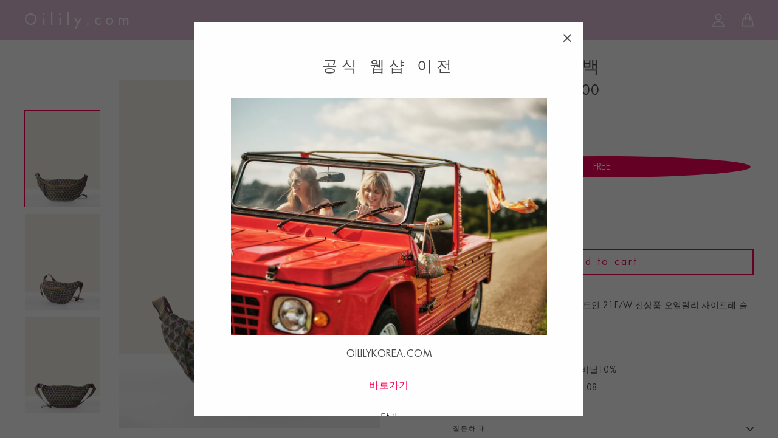

--- FILE ---
content_type: text/html; charset=utf-8
request_url: https://kr.oilily.com/products/%EC%82%AC%EC%9D%B4%ED%94%84%EB%A0%88-%EC%8A%AC%EB%A7%81%EB%B0%B1
body_size: 19719
content:
<!doctype html>
<html class="no-js" lang="en">
<head><!-- Google Tag Manager -->
  <script type="text/javascript">
    window.addEventListener('load', function(){
      window.dataLayer = window.dataLayer || [];  // init data layer if doesn't already exist
      
      // Find all forms on the page
      var forms = Array.from(document.querySelectorAll("form[action^='/cart/add']"));
      /**
       * Return all children with attribute name="add"
       * @param form form element
       */
      var getAddElements = function getAddElements(form) {
        return form.querySelectorAll('[type="submit"]');
      };
      var getIDElements = function getIDElements(form) {
        return form.querySelectorAll('[id="name"]');
      };
      /**
       * Filter out forms to narrow down to only main form.
       *
       * Priority order:
       * 1. Element has the attr type^='/cart/add'
       * 2. Form contains a element with attr type='submit'
       * 3. If after a filtering step there are no forms return forms before the last filter
       *
       * @param forms array of form elements
       */
      var mainForms = function mainForms(forms) {
        var formsWithId = forms.filter(function(form) {
          return getIDElements(form).length > 0;
        });
        if (formsWithId.length === 0) return forms;
        return formsWithId;
      };
      /**
       * Attach an event listener to all forms (to their submit buttons or
       * to the submit event if there are no buttons)
       *
       * @param forms array of form elements
       * @param event eventlistener to trigger
       */
      var attachEvents = function attachEvents(forms, event) {
        // Don't do anything on pages with no forms
        if (forms.length === 0) return;
        forms.forEach(function(form) {
          var addToCartElements = getAddElements(form);
          addToCartElements.length > 0
            ? addToCartElements.forEach(function(addToCartElem) {
              return addToCartElem.addEventListener('click', function() {
                return event(form);
              });
            })
            : form.addEventListener('submit', function() {
              return event(form);
            });
        });
      };
      
      function getProduct(form) {
        if (!!{"id":6671577776181,"title":"*사이프레 슬링백","handle":"사이프레-슬링백","description":"\u003cp\u003e고급스러운 사이프레 패턴이 포인트인 \u003cspan data-mce-fragment=\"1\"\u003e21F\/W 신상품\u003c\/span\u003e 오일릴리 사이프레 슬링백입니다.\u003c\/p\u003e\n\u003cp\u003e*한국품번: OWBFYBG025-740\u003c\/p\u003e\n\u003cp\u003e*37x18x8 \u003cspan data-mce-fragment=\"1\"\u003e (cm)  [가로*세로*폭]  \u003c\/span\u003e\u003clink charset=\"UTF-8\" type=\"text\/css\" rel=\"stylesheet\" href=\"https:\/\/image.gsshop.com\/ui\/gsshop\/pc\/shop\/base\/styles\/location.min.css?20210618093036\"\u003e\u003c\/p\u003e\n\u003cp\u003e\u003cspan data-mce-fragment=\"1\"\u003e*소재: 폴리에스터90%,폴리염화비닐10%\u003c\/span\u003e\u003c\/p\u003e\n\u003cp\u003e\u003cspan data-mce-fragment=\"1\"\u003e*제조국: 중국   *제조년월: 2021.08\u003c\/span\u003e\u003c\/p\u003e\n\u003cstyle\u003e\u003c!--\n#gs-content {padding:0}\n--\u003e\u003c\/style\u003e","published_at":"2022-07-20T11:05:13+09:00","created_at":"2021-09-23T16:54:34+09:00","vendor":"Oilily.com","type":"","tags":[],"price":10530000,"price_min":10530000,"price_max":10530000,"available":true,"price_varies":false,"compare_at_price":19500000,"compare_at_price_min":19500000,"compare_at_price_max":19500000,"compare_at_price_varies":false,"variants":[{"id":39948196020277,"title":"FREE","option1":"FREE","option2":null,"option3":null,"sku":"OWBFYBG025-740","requires_shipping":true,"taxable":true,"featured_image":null,"available":true,"name":"*사이프레 슬링백 - FREE","public_title":"FREE","options":["FREE"],"price":10530000,"weight":0,"compare_at_price":19500000,"inventory_management":"shopify","barcode":"","requires_selling_plan":false,"selling_plan_allocations":[],"quantity_rule":{"min":1,"max":null,"increment":1}}],"images":["\/\/kr.oilily.com\/cdn\/shop\/products\/MEOIL0673-740-1.jpg?v=1635834862","\/\/kr.oilily.com\/cdn\/shop\/products\/MEOIL0673-740-2.jpg?v=1635834863","\/\/kr.oilily.com\/cdn\/shop\/products\/MEOIL0673-740-3.jpg?v=1635834862"],"featured_image":"\/\/kr.oilily.com\/cdn\/shop\/products\/MEOIL0673-740-1.jpg?v=1635834862","options":["사이즈"],"media":[{"alt":null,"id":22675711623221,"position":1,"preview_image":{"aspect_ratio":0.749,"height":4472,"width":3348,"src":"\/\/kr.oilily.com\/cdn\/shop\/products\/MEOIL0673-740-1.jpg?v=1635834862"},"aspect_ratio":0.749,"height":4472,"media_type":"image","src":"\/\/kr.oilily.com\/cdn\/shop\/products\/MEOIL0673-740-1.jpg?v=1635834862","width":3348},{"alt":null,"id":22675711655989,"position":2,"preview_image":{"aspect_ratio":0.749,"height":4472,"width":3348,"src":"\/\/kr.oilily.com\/cdn\/shop\/products\/MEOIL0673-740-2.jpg?v=1635834863"},"aspect_ratio":0.749,"height":4472,"media_type":"image","src":"\/\/kr.oilily.com\/cdn\/shop\/products\/MEOIL0673-740-2.jpg?v=1635834863","width":3348},{"alt":null,"id":22675711688757,"position":3,"preview_image":{"aspect_ratio":0.749,"height":4472,"width":3348,"src":"\/\/kr.oilily.com\/cdn\/shop\/products\/MEOIL0673-740-3.jpg?v=1635834862"},"aspect_ratio":0.749,"height":4472,"media_type":"image","src":"\/\/kr.oilily.com\/cdn\/shop\/products\/MEOIL0673-740-3.jpg?v=1635834862","width":3348}],"requires_selling_plan":false,"selling_plan_groups":[],"content":"\u003cp\u003e고급스러운 사이프레 패턴이 포인트인 \u003cspan data-mce-fragment=\"1\"\u003e21F\/W 신상품\u003c\/span\u003e 오일릴리 사이프레 슬링백입니다.\u003c\/p\u003e\n\u003cp\u003e*한국품번: OWBFYBG025-740\u003c\/p\u003e\n\u003cp\u003e*37x18x8 \u003cspan data-mce-fragment=\"1\"\u003e (cm)  [가로*세로*폭]  \u003c\/span\u003e\u003clink charset=\"UTF-8\" type=\"text\/css\" rel=\"stylesheet\" href=\"https:\/\/image.gsshop.com\/ui\/gsshop\/pc\/shop\/base\/styles\/location.min.css?20210618093036\"\u003e\u003c\/p\u003e\n\u003cp\u003e\u003cspan data-mce-fragment=\"1\"\u003e*소재: 폴리에스터90%,폴리염화비닐10%\u003c\/span\u003e\u003c\/p\u003e\n\u003cp\u003e\u003cspan data-mce-fragment=\"1\"\u003e*제조국: 중국   *제조년월: 2021.08\u003c\/span\u003e\u003c\/p\u003e\n\u003cstyle\u003e\u003c!--\n#gs-content {padding:0}\n--\u003e\u003c\/style\u003e"}) {
          return {"id":6671577776181,"title":"*사이프레 슬링백","handle":"사이프레-슬링백","description":"\u003cp\u003e고급스러운 사이프레 패턴이 포인트인 \u003cspan data-mce-fragment=\"1\"\u003e21F\/W 신상품\u003c\/span\u003e 오일릴리 사이프레 슬링백입니다.\u003c\/p\u003e\n\u003cp\u003e*한국품번: OWBFYBG025-740\u003c\/p\u003e\n\u003cp\u003e*37x18x8 \u003cspan data-mce-fragment=\"1\"\u003e (cm)  [가로*세로*폭]  \u003c\/span\u003e\u003clink charset=\"UTF-8\" type=\"text\/css\" rel=\"stylesheet\" href=\"https:\/\/image.gsshop.com\/ui\/gsshop\/pc\/shop\/base\/styles\/location.min.css?20210618093036\"\u003e\u003c\/p\u003e\n\u003cp\u003e\u003cspan data-mce-fragment=\"1\"\u003e*소재: 폴리에스터90%,폴리염화비닐10%\u003c\/span\u003e\u003c\/p\u003e\n\u003cp\u003e\u003cspan data-mce-fragment=\"1\"\u003e*제조국: 중국   *제조년월: 2021.08\u003c\/span\u003e\u003c\/p\u003e\n\u003cstyle\u003e\u003c!--\n#gs-content {padding:0}\n--\u003e\u003c\/style\u003e","published_at":"2022-07-20T11:05:13+09:00","created_at":"2021-09-23T16:54:34+09:00","vendor":"Oilily.com","type":"","tags":[],"price":10530000,"price_min":10530000,"price_max":10530000,"available":true,"price_varies":false,"compare_at_price":19500000,"compare_at_price_min":19500000,"compare_at_price_max":19500000,"compare_at_price_varies":false,"variants":[{"id":39948196020277,"title":"FREE","option1":"FREE","option2":null,"option3":null,"sku":"OWBFYBG025-740","requires_shipping":true,"taxable":true,"featured_image":null,"available":true,"name":"*사이프레 슬링백 - FREE","public_title":"FREE","options":["FREE"],"price":10530000,"weight":0,"compare_at_price":19500000,"inventory_management":"shopify","barcode":"","requires_selling_plan":false,"selling_plan_allocations":[],"quantity_rule":{"min":1,"max":null,"increment":1}}],"images":["\/\/kr.oilily.com\/cdn\/shop\/products\/MEOIL0673-740-1.jpg?v=1635834862","\/\/kr.oilily.com\/cdn\/shop\/products\/MEOIL0673-740-2.jpg?v=1635834863","\/\/kr.oilily.com\/cdn\/shop\/products\/MEOIL0673-740-3.jpg?v=1635834862"],"featured_image":"\/\/kr.oilily.com\/cdn\/shop\/products\/MEOIL0673-740-1.jpg?v=1635834862","options":["사이즈"],"media":[{"alt":null,"id":22675711623221,"position":1,"preview_image":{"aspect_ratio":0.749,"height":4472,"width":3348,"src":"\/\/kr.oilily.com\/cdn\/shop\/products\/MEOIL0673-740-1.jpg?v=1635834862"},"aspect_ratio":0.749,"height":4472,"media_type":"image","src":"\/\/kr.oilily.com\/cdn\/shop\/products\/MEOIL0673-740-1.jpg?v=1635834862","width":3348},{"alt":null,"id":22675711655989,"position":2,"preview_image":{"aspect_ratio":0.749,"height":4472,"width":3348,"src":"\/\/kr.oilily.com\/cdn\/shop\/products\/MEOIL0673-740-2.jpg?v=1635834863"},"aspect_ratio":0.749,"height":4472,"media_type":"image","src":"\/\/kr.oilily.com\/cdn\/shop\/products\/MEOIL0673-740-2.jpg?v=1635834863","width":3348},{"alt":null,"id":22675711688757,"position":3,"preview_image":{"aspect_ratio":0.749,"height":4472,"width":3348,"src":"\/\/kr.oilily.com\/cdn\/shop\/products\/MEOIL0673-740-3.jpg?v=1635834862"},"aspect_ratio":0.749,"height":4472,"media_type":"image","src":"\/\/kr.oilily.com\/cdn\/shop\/products\/MEOIL0673-740-3.jpg?v=1635834862","width":3348}],"requires_selling_plan":false,"selling_plan_groups":[],"content":"\u003cp\u003e고급스러운 사이프레 패턴이 포인트인 \u003cspan data-mce-fragment=\"1\"\u003e21F\/W 신상품\u003c\/span\u003e 오일릴리 사이프레 슬링백입니다.\u003c\/p\u003e\n\u003cp\u003e*한국품번: OWBFYBG025-740\u003c\/p\u003e\n\u003cp\u003e*37x18x8 \u003cspan data-mce-fragment=\"1\"\u003e (cm)  [가로*세로*폭]  \u003c\/span\u003e\u003clink charset=\"UTF-8\" type=\"text\/css\" rel=\"stylesheet\" href=\"https:\/\/image.gsshop.com\/ui\/gsshop\/pc\/shop\/base\/styles\/location.min.css?20210618093036\"\u003e\u003c\/p\u003e\n\u003cp\u003e\u003cspan data-mce-fragment=\"1\"\u003e*소재: 폴리에스터90%,폴리염화비닐10%\u003c\/span\u003e\u003c\/p\u003e\n\u003cp\u003e\u003cspan data-mce-fragment=\"1\"\u003e*제조국: 중국   *제조년월: 2021.08\u003c\/span\u003e\u003c\/p\u003e\n\u003cstyle\u003e\u003c!--\n#gs-content {padding:0}\n--\u003e\u003c\/style\u003e"};
        } else {
          return null.find(function(prod) {
              return prod.id == parseInt(form.dataset.productid);
            });  
        }
      }
      
      function getCurrentVariant(form) {
        var product = getProduct(form);
        var selects = []
        if (typeof form !== 'undefined') {
          selects = form.querySelectorAll('[name="id"]');
        } else {
          selects = document.querySelectorAll('form[action^="/cart/add"] input[name="id"]');
        }
        if (!selects.length) return product.variants[0];
        var selectedId = selects[0].value;
        if (!/^[0-9]+$/.test(selectedId)) return product.variants[0];
  
        return product.variants.filter(function(variant) {
          return variant.id == selectedId;
        })[0];
      }
      
      var handleAddToCart = function handleAddToCart(form) {
        var product = getProduct(form);
        var variant = getCurrentVariant(form);
  
        window.dataLayer.push({
          "event": "addToCart",
          "ecommerce": {
            "currencyCode": ShopifyAnalytics.meta.currency,
            "add": {
              "products": [
                {
                  "name": product.title.replace("'", ''),
                  "sku": ((variant && variant.sku) || ""),
                  "id": product.id,
                  "variantId": ((variant && variant.id) || ""),
                  "image": "https://kr.oilily.com/cdn/shop/products/MEOIL0673-740-1_small.jpg?v=1635834862",
                  "shopifyId": "shopify_US_6671577776181_" + ((variant && variant.id) || ""),
                  "price": ((variant && variant.price) / 100 || 0),
                  "brand": "Oilily",
                  "variant": (variant && variant.title && (variant.title.replace("'", '')) || ""),
                  "quantity": document.getElementById("Quantity") ? Number(document.getElementById("Quantity").value) : 1,
                  
                }
              ]
            }
          }
        });
        console.log(dataLayer)
      };
  
      function getPageType() {
        
        return "Product Detail Page";
        
      }
      
      window.dataLayer.push({
        "event": "getVisitorType",
        "VisitorType": "Guest"
      });
      
      
      window.dataLayer.push({
        "event": "getPageType",
        "pageType": "product"
      });
      
      
        var product = {"id":6671577776181,"title":"*사이프레 슬링백","handle":"사이프레-슬링백","description":"\u003cp\u003e고급스러운 사이프레 패턴이 포인트인 \u003cspan data-mce-fragment=\"1\"\u003e21F\/W 신상품\u003c\/span\u003e 오일릴리 사이프레 슬링백입니다.\u003c\/p\u003e\n\u003cp\u003e*한국품번: OWBFYBG025-740\u003c\/p\u003e\n\u003cp\u003e*37x18x8 \u003cspan data-mce-fragment=\"1\"\u003e (cm)  [가로*세로*폭]  \u003c\/span\u003e\u003clink charset=\"UTF-8\" type=\"text\/css\" rel=\"stylesheet\" href=\"https:\/\/image.gsshop.com\/ui\/gsshop\/pc\/shop\/base\/styles\/location.min.css?20210618093036\"\u003e\u003c\/p\u003e\n\u003cp\u003e\u003cspan data-mce-fragment=\"1\"\u003e*소재: 폴리에스터90%,폴리염화비닐10%\u003c\/span\u003e\u003c\/p\u003e\n\u003cp\u003e\u003cspan data-mce-fragment=\"1\"\u003e*제조국: 중국   *제조년월: 2021.08\u003c\/span\u003e\u003c\/p\u003e\n\u003cstyle\u003e\u003c!--\n#gs-content {padding:0}\n--\u003e\u003c\/style\u003e","published_at":"2022-07-20T11:05:13+09:00","created_at":"2021-09-23T16:54:34+09:00","vendor":"Oilily.com","type":"","tags":[],"price":10530000,"price_min":10530000,"price_max":10530000,"available":true,"price_varies":false,"compare_at_price":19500000,"compare_at_price_min":19500000,"compare_at_price_max":19500000,"compare_at_price_varies":false,"variants":[{"id":39948196020277,"title":"FREE","option1":"FREE","option2":null,"option3":null,"sku":"OWBFYBG025-740","requires_shipping":true,"taxable":true,"featured_image":null,"available":true,"name":"*사이프레 슬링백 - FREE","public_title":"FREE","options":["FREE"],"price":10530000,"weight":0,"compare_at_price":19500000,"inventory_management":"shopify","barcode":"","requires_selling_plan":false,"selling_plan_allocations":[],"quantity_rule":{"min":1,"max":null,"increment":1}}],"images":["\/\/kr.oilily.com\/cdn\/shop\/products\/MEOIL0673-740-1.jpg?v=1635834862","\/\/kr.oilily.com\/cdn\/shop\/products\/MEOIL0673-740-2.jpg?v=1635834863","\/\/kr.oilily.com\/cdn\/shop\/products\/MEOIL0673-740-3.jpg?v=1635834862"],"featured_image":"\/\/kr.oilily.com\/cdn\/shop\/products\/MEOIL0673-740-1.jpg?v=1635834862","options":["사이즈"],"media":[{"alt":null,"id":22675711623221,"position":1,"preview_image":{"aspect_ratio":0.749,"height":4472,"width":3348,"src":"\/\/kr.oilily.com\/cdn\/shop\/products\/MEOIL0673-740-1.jpg?v=1635834862"},"aspect_ratio":0.749,"height":4472,"media_type":"image","src":"\/\/kr.oilily.com\/cdn\/shop\/products\/MEOIL0673-740-1.jpg?v=1635834862","width":3348},{"alt":null,"id":22675711655989,"position":2,"preview_image":{"aspect_ratio":0.749,"height":4472,"width":3348,"src":"\/\/kr.oilily.com\/cdn\/shop\/products\/MEOIL0673-740-2.jpg?v=1635834863"},"aspect_ratio":0.749,"height":4472,"media_type":"image","src":"\/\/kr.oilily.com\/cdn\/shop\/products\/MEOIL0673-740-2.jpg?v=1635834863","width":3348},{"alt":null,"id":22675711688757,"position":3,"preview_image":{"aspect_ratio":0.749,"height":4472,"width":3348,"src":"\/\/kr.oilily.com\/cdn\/shop\/products\/MEOIL0673-740-3.jpg?v=1635834862"},"aspect_ratio":0.749,"height":4472,"media_type":"image","src":"\/\/kr.oilily.com\/cdn\/shop\/products\/MEOIL0673-740-3.jpg?v=1635834862","width":3348}],"requires_selling_plan":false,"selling_plan_groups":[],"content":"\u003cp\u003e고급스러운 사이프레 패턴이 포인트인 \u003cspan data-mce-fragment=\"1\"\u003e21F\/W 신상품\u003c\/span\u003e 오일릴리 사이프레 슬링백입니다.\u003c\/p\u003e\n\u003cp\u003e*한국품번: OWBFYBG025-740\u003c\/p\u003e\n\u003cp\u003e*37x18x8 \u003cspan data-mce-fragment=\"1\"\u003e (cm)  [가로*세로*폭]  \u003c\/span\u003e\u003clink charset=\"UTF-8\" type=\"text\/css\" rel=\"stylesheet\" href=\"https:\/\/image.gsshop.com\/ui\/gsshop\/pc\/shop\/base\/styles\/location.min.css?20210618093036\"\u003e\u003c\/p\u003e\n\u003cp\u003e\u003cspan data-mce-fragment=\"1\"\u003e*소재: 폴리에스터90%,폴리염화비닐10%\u003c\/span\u003e\u003c\/p\u003e\n\u003cp\u003e\u003cspan data-mce-fragment=\"1\"\u003e*제조국: 중국   *제조년월: 2021.08\u003c\/span\u003e\u003c\/p\u003e\n\u003cstyle\u003e\u003c!--\n#gs-content {padding:0}\n--\u003e\u003c\/style\u003e"};
  
        var variant = getCurrentVariant();
        if (variant) {
          window.dataLayer.push({
            "VariantCompareAtPrice": variant.compare_at_price / 100,
            "VariantPrice": variant.price / 100,
            "VariantInventoryQuantity": variant.inventory_quantity,
            "shopifyProductId": "shopify_US_6671577776181_" + ((variant && variant.id) || "")
          });
        }
        window.dataLayer.push({
          "event": "productDetailView",
          'pageType': 'product',
          "ecommerce": {
            "currencyCode": "KRW",
            "detail": {
              "products": [{
                "name": product.title.replace("'", ''),
                "sku": ((variant && variant.sku) || ""),
                "id": product.id,
                "image": "https://kr.oilily.com/cdn/shop/products/MEOIL0673-740-1_small.jpg?v=1635834862",
                "variantId": ((variant && variant.id) || ""),
                "shopifyId": "shopify_US_6671577776181_" + ((variant && variant.id) || ""),
                "price": product.price / 100,
                "brand": product.vendor.replace("'", ''),
                "variant": (variant && variant.title && (variant.title.replace("'", '')) || ""),
                
              }]
            }
          }
        });
        var handleVariantChange = function(event) {
          var variant = getCurrentVariant();
          window.dataLayer.push({
            "event": "productDetailView",
            "ecommerce": {
              "currencyCode": "KRW",
              "detail": {
                "products": [{
                  "name": product.title.replace("'", ''),
                  "sku": ((variant && variant.sku) || ""),
                  "id": product.id,
                  "image": "https://kr.oilily.com/cdn/shop/products/MEOIL0673-740-1_small.jpg?v=1635834862",
                  "variantId": ((variant && variant.id) || ""),
                  "shopifyId": "shopify_US_6671577776181_" + ((variant && variant.id) || ""),
                  "price": product.price / 100,
                  "brand": "Oilily",
                  "variant": (variant && variant.title && (variant.title.replace("'", '')) || ""),
                  
                }]
              }
            }
          });
          if (variant) {
            window.dataLayer.push({
              "VariantCompareAtPrice": variant.compare_at_price / 100,
              "VariantPrice": variant.price / 100,
              "VariantInventoryQuantity": variant.inventory_quantity,
              "shopifyProductId": "shopify_US_6671577776181_" + ((variant && variant.id) || "")
            });
          }
        };
        const jQueryActive = typeof jQuery !== "undefined"
        const formQuery = 'form[action^="/cart/add"] .single-option-selector'
        if (jQueryActive) {
          jQuery(formQuery).on('change', handleVariantChange);
        } else {
          document.querySelectorAll(formQuery).forEach(function(select) {
            select.addEventListener('change', handleVariantChange);
          });
        }
        attachEvents(mainForms(forms), handleAddToCart);
      
      
      

      Array.prototype.slice.call(document.querySelectorAll('a[href*="/products/"]'))
        .forEach(function(select) {
          select.addEventListener('click', handleProductClick);
        });
      function getClickedProductHandle(element) {
        var arr = element.href.split('/products/');
        return arr[arr.length-1];
      }
      function handleProductClick(event) {
        if(typeof allProducts == "undefined") return;
        var target = event.target.matches('a[href*="/products/"]')
          ? event.target
          : event.target.closest('a[href*="/products/"]');
        var handle = getClickedProductHandle(target);
        var clickedProduct = allProducts.filter(function(product) {
          return product.handle === handle;
        });
        if (clickedProduct[0]) delete clickedProduct[0].list;
        if (clickedProduct[0]) delete clickedProduct[0].handle;
        window.dataLayer.push({
          "event": "productClick",
          "ecommerce": {
            currencyCode: "KRW",
            "click": {
              "actionField": {"list": getPageType()},
              "products": clickedProduct
            }
          },
        });
      }

  
      var cart = {"note":null,"attributes":{},"original_total_price":0,"total_price":0,"total_discount":0,"total_weight":0.0,"item_count":0,"items":[],"requires_shipping":false,"currency":"KRW","items_subtotal_price":0,"cart_level_discount_applications":[],"checkout_charge_amount":0};
      var cartItems = cart.items.map(function(item, idx) {
        return {
          position: idx,
          sku: item.sku,
          id: item.product_id,
          variantId: item.variant_id,
          shopifyId: "shopify_US_" + item.product_id + "_" + item.variant_id,
          name: item.product_title.replace("'", ''),
          quantity: item.quantity,
          price: item.price / 100,
          brand: "Oilily",
          variant: item.variant_title
        };
      });
      if (cart.items.length) {
        var cartItemSkus = cart.items.length === 1
          ? cart.items[0].sku
          : cart.items.map(function(item, idx) {
            return item.sku;
          });

        var shopifyCartItemSkus = cart.items.length === 1
          ? "shopify_US_" + cart.items[0].product_id + "_" + cart.items[0].variant_id
          : cart.items.map(function(item, idx) {
            return "shopify_US_" + item.product_id + "_" + item.variant_id;
          });

        window.dataLayer.push({
          "cartItems": cartItemSkus,
          "shopifyCartItemSkus": shopifyCartItemSkus
        });
        
        window.dataLayer.push({
          "cartTotal": "0",
          "event": "currentCartUpdate",
          "ecommerce": {
            "currencyCode": "KRW",
            "actionField": { "list": "Shopping Cart" },
            "impressions": cartItems,
          }
        });
      }
      
    }, false);
  </script>

<script>(function(w,d,s,l,i){w[l]=w[l]||[];w[l].push({'gtm.start':
new Date().getTime(),event:'gtm.js'});var f=d.getElementsByTagName(s)[0],
j=d.createElement(s),dl=l!='dataLayer'?'&l='+l:'';j.async=true;j.src=
'https://www.googletagmanager.com/gtm.js?id='+i+dl;f.parentNode.insertBefore(j,f);
})(window,document,'script','dataLayer','GTM-PQ89JGJ');</script>
<!-- End Google Tag Manager -->
  
  <meta charset="utf-8">
  <meta http-equiv="X-UA-Compatible" content="IE=edge,chrome=1">
  <meta name="viewport" content="width=device-width,initial-scale=1">
  <meta name="theme-color" content="#fc0059">
  <link rel="canonical" href="https://kr.oilily.com/products/%ec%82%ac%ec%9d%b4%ed%94%84%eb%a0%88-%ec%8a%ac%eb%a7%81%eb%b0%b1"><link rel="shortcut icon" href="//kr.oilily.com/cdn/shop/files/06102022_Oilily_Women_SS23_08_861_C1_sRGB_32x32.jpg?v=1675756422" type="image/png" />
<title>
  *사이프레 슬링백
&ndash; Oilily.com
</title><meta name="description" content="고급스러운 사이프레 패턴이 포인트인 21F/W 신상품 오일릴리 사이프레 슬링백입니다. *한국품번: OWBFYBG025-740 *37x18x8  (cm)  [가로*세로*폭]   *소재: 폴리에스터90%,폴리염화비닐10% *제조국: 중국   *제조년월: 2021.08"><meta property="og:site_name" content="Oilily.com">
<meta property="og:url" content="https://kr.oilily.com/products/%ec%82%ac%ec%9d%b4%ed%94%84%eb%a0%88-%ec%8a%ac%eb%a7%81%eb%b0%b1">
<meta property="og:title" content="*사이프레 슬링백">
<meta property="og:type" content="product">
<meta property="og:description" content="고급스러운 사이프레 패턴이 포인트인 21F/W 신상품 오일릴리 사이프레 슬링백입니다. *한국품번: OWBFYBG025-740 *37x18x8  (cm)  [가로*세로*폭]   *소재: 폴리에스터90%,폴리염화비닐10% *제조국: 중국   *제조년월: 2021.08"><meta property="og:price:amount" content="105,300">
  <meta property="og:price:currency" content="KRW"><meta property="og:image" content="http://kr.oilily.com/cdn/shop/products/MEOIL0673-740-1_1200x630.jpg?v=1635834862"><meta property="og:image" content="http://kr.oilily.com/cdn/shop/products/MEOIL0673-740-2_1200x630.jpg?v=1635834863"><meta property="og:image" content="http://kr.oilily.com/cdn/shop/products/MEOIL0673-740-3_1200x630.jpg?v=1635834862">
<meta property="og:image:secure_url" content="https://kr.oilily.com/cdn/shop/products/MEOIL0673-740-1_1200x630.jpg?v=1635834862"><meta property="og:image:secure_url" content="https://kr.oilily.com/cdn/shop/products/MEOIL0673-740-2_1200x630.jpg?v=1635834863"><meta property="og:image:secure_url" content="https://kr.oilily.com/cdn/shop/products/MEOIL0673-740-3_1200x630.jpg?v=1635834862">
<meta name="twitter:site" content="@">
<meta name="twitter:card" content="summary_large_image">
<meta name="twitter:title" content="*사이프레 슬링백">
<meta name="twitter:description" content="고급스러운 사이프레 패턴이 포인트인 21F/W 신상품 오일릴리 사이프레 슬링백입니다. *한국품번: OWBFYBG025-740 *37x18x8  (cm)  [가로*세로*폭]   *소재: 폴리에스터90%,폴리염화비닐10% *제조국: 중국   *제조년월: 2021.08">
<link href="//kr.oilily.com/cdn/shop/t/28/assets/tachyons.css?v=1792925229344135391632302465" rel="stylesheet" type="text/css" media="all" />
  <link href="//kr.oilily.com/cdn/shop/t/28/assets/oilily-fonts.scss.css?v=34937094240435726281759331609" rel="stylesheet" type="text/css" media="all" />
  <link href="//kr.oilily.com/cdn/shop/t/28/assets/theme.scss.css?v=131501706093313477591759331610" rel="stylesheet" type="text/css" media="all" />
  <link href="//kr.oilily.com/cdn/shop/t/28/assets/theme-oilily.scss.css?v=135613524746366903891632302465" rel="stylesheet" type="text/css" media="all" />
  <link href="//kr.oilily.com/cdn/shop/t/28/assets/code-theme.scss.css?v=123221125826390484021759331607" rel="stylesheet" type="text/css" media="all" />
  <link href="//kr.oilily.com/cdn/shop/t/28/assets/utils.scss.css?v=45135610477488624101632302465" rel="stylesheet" type="text/css" media="all" />
  

  <script>
    document.documentElement.className = document.documentElement.className.replace('no-js', 'js');

    window.theme = window.theme || {};
    theme.strings = {
      addToCart: "Add to cart",
      soldOut: "Sold Out",
      unavailable: "Unavailable",
      stockLabel: "[count] in stock",
      cartSavings: "You're saving [savings]",
      cartEmpty: "Your cart is currently empty.",
      cartTermsConfirmation: "You must agree with the terms and conditions of sales to check out"
    };
    theme.settings = {
      cartType: "drawer",
      moneyFormat: "₩{{amount_no_decimals}}",
      quickView: false,
      themeVersion: "3.1.7"
    };
  </script>

<script>window.performance && window.performance.mark && window.performance.mark('shopify.content_for_header.start');</script><meta id="shopify-digital-wallet" name="shopify-digital-wallet" content="/25886457909/digital_wallets/dialog">
<link rel="alternate" type="application/json+oembed" href="https://kr.oilily.com/products/%ec%82%ac%ec%9d%b4%ed%94%84%eb%a0%88-%ec%8a%ac%eb%a7%81%eb%b0%b1.oembed">
<script async="async" src="/checkouts/internal/preloads.js?locale=en-KR"></script>
<script id="shopify-features" type="application/json">{"accessToken":"6d09b11361902c38e94cd932f3ed3ab2","betas":["rich-media-storefront-analytics"],"domain":"kr.oilily.com","predictiveSearch":true,"shopId":25886457909,"locale":"en"}</script>
<script>var Shopify = Shopify || {};
Shopify.shop = "oilily-kr.myshopify.com";
Shopify.locale = "en";
Shopify.currency = {"active":"KRW","rate":"1.0"};
Shopify.country = "KR";
Shopify.theme = {"name":"Motion - V1.18.0","id":120468963381,"schema_name":"Motion","schema_version":"3.1.7","theme_store_id":796,"role":"main"};
Shopify.theme.handle = "null";
Shopify.theme.style = {"id":null,"handle":null};
Shopify.cdnHost = "kr.oilily.com/cdn";
Shopify.routes = Shopify.routes || {};
Shopify.routes.root = "/";</script>
<script type="module">!function(o){(o.Shopify=o.Shopify||{}).modules=!0}(window);</script>
<script>!function(o){function n(){var o=[];function n(){o.push(Array.prototype.slice.apply(arguments))}return n.q=o,n}var t=o.Shopify=o.Shopify||{};t.loadFeatures=n(),t.autoloadFeatures=n()}(window);</script>
<script id="shop-js-analytics" type="application/json">{"pageType":"product"}</script>
<script defer="defer" async type="module" src="//kr.oilily.com/cdn/shopifycloud/shop-js/modules/v2/client.init-shop-cart-sync_IZsNAliE.en.esm.js"></script>
<script defer="defer" async type="module" src="//kr.oilily.com/cdn/shopifycloud/shop-js/modules/v2/chunk.common_0OUaOowp.esm.js"></script>
<script type="module">
  await import("//kr.oilily.com/cdn/shopifycloud/shop-js/modules/v2/client.init-shop-cart-sync_IZsNAliE.en.esm.js");
await import("//kr.oilily.com/cdn/shopifycloud/shop-js/modules/v2/chunk.common_0OUaOowp.esm.js");

  window.Shopify.SignInWithShop?.initShopCartSync?.({"fedCMEnabled":true,"windoidEnabled":true});

</script>
<script id="__st">var __st={"a":25886457909,"offset":32400,"reqid":"b84e8935-d7ee-47d9-998d-4d6afbe4fade-1768556795","pageurl":"kr.oilily.com\/products\/%EC%82%AC%EC%9D%B4%ED%94%84%EB%A0%88-%EC%8A%AC%EB%A7%81%EB%B0%B1","u":"31820cfdd451","p":"product","rtyp":"product","rid":6671577776181};</script>
<script>window.ShopifyPaypalV4VisibilityTracking = true;</script>
<script id="captcha-bootstrap">!function(){'use strict';const t='contact',e='account',n='new_comment',o=[[t,t],['blogs',n],['comments',n],[t,'customer']],c=[[e,'customer_login'],[e,'guest_login'],[e,'recover_customer_password'],[e,'create_customer']],r=t=>t.map((([t,e])=>`form[action*='/${t}']:not([data-nocaptcha='true']) input[name='form_type'][value='${e}']`)).join(','),a=t=>()=>t?[...document.querySelectorAll(t)].map((t=>t.form)):[];function s(){const t=[...o],e=r(t);return a(e)}const i='password',u='form_key',d=['recaptcha-v3-token','g-recaptcha-response','h-captcha-response',i],f=()=>{try{return window.sessionStorage}catch{return}},m='__shopify_v',_=t=>t.elements[u];function p(t,e,n=!1){try{const o=window.sessionStorage,c=JSON.parse(o.getItem(e)),{data:r}=function(t){const{data:e,action:n}=t;return t[m]||n?{data:e,action:n}:{data:t,action:n}}(c);for(const[e,n]of Object.entries(r))t.elements[e]&&(t.elements[e].value=n);n&&o.removeItem(e)}catch(o){console.error('form repopulation failed',{error:o})}}const l='form_type',E='cptcha';function T(t){t.dataset[E]=!0}const w=window,h=w.document,L='Shopify',v='ce_forms',y='captcha';let A=!1;((t,e)=>{const n=(g='f06e6c50-85a8-45c8-87d0-21a2b65856fe',I='https://cdn.shopify.com/shopifycloud/storefront-forms-hcaptcha/ce_storefront_forms_captcha_hcaptcha.v1.5.2.iife.js',D={infoText:'Protected by hCaptcha',privacyText:'Privacy',termsText:'Terms'},(t,e,n)=>{const o=w[L][v],c=o.bindForm;if(c)return c(t,g,e,D).then(n);var r;o.q.push([[t,g,e,D],n]),r=I,A||(h.body.append(Object.assign(h.createElement('script'),{id:'captcha-provider',async:!0,src:r})),A=!0)});var g,I,D;w[L]=w[L]||{},w[L][v]=w[L][v]||{},w[L][v].q=[],w[L][y]=w[L][y]||{},w[L][y].protect=function(t,e){n(t,void 0,e),T(t)},Object.freeze(w[L][y]),function(t,e,n,w,h,L){const[v,y,A,g]=function(t,e,n){const i=e?o:[],u=t?c:[],d=[...i,...u],f=r(d),m=r(i),_=r(d.filter((([t,e])=>n.includes(e))));return[a(f),a(m),a(_),s()]}(w,h,L),I=t=>{const e=t.target;return e instanceof HTMLFormElement?e:e&&e.form},D=t=>v().includes(t);t.addEventListener('submit',(t=>{const e=I(t);if(!e)return;const n=D(e)&&!e.dataset.hcaptchaBound&&!e.dataset.recaptchaBound,o=_(e),c=g().includes(e)&&(!o||!o.value);(n||c)&&t.preventDefault(),c&&!n&&(function(t){try{if(!f())return;!function(t){const e=f();if(!e)return;const n=_(t);if(!n)return;const o=n.value;o&&e.removeItem(o)}(t);const e=Array.from(Array(32),(()=>Math.random().toString(36)[2])).join('');!function(t,e){_(t)||t.append(Object.assign(document.createElement('input'),{type:'hidden',name:u})),t.elements[u].value=e}(t,e),function(t,e){const n=f();if(!n)return;const o=[...t.querySelectorAll(`input[type='${i}']`)].map((({name:t})=>t)),c=[...d,...o],r={};for(const[a,s]of new FormData(t).entries())c.includes(a)||(r[a]=s);n.setItem(e,JSON.stringify({[m]:1,action:t.action,data:r}))}(t,e)}catch(e){console.error('failed to persist form',e)}}(e),e.submit())}));const S=(t,e)=>{t&&!t.dataset[E]&&(n(t,e.some((e=>e===t))),T(t))};for(const o of['focusin','change'])t.addEventListener(o,(t=>{const e=I(t);D(e)&&S(e,y())}));const B=e.get('form_key'),M=e.get(l),P=B&&M;t.addEventListener('DOMContentLoaded',(()=>{const t=y();if(P)for(const e of t)e.elements[l].value===M&&p(e,B);[...new Set([...A(),...v().filter((t=>'true'===t.dataset.shopifyCaptcha))])].forEach((e=>S(e,t)))}))}(h,new URLSearchParams(w.location.search),n,t,e,['guest_login'])})(!0,!0)}();</script>
<script integrity="sha256-4kQ18oKyAcykRKYeNunJcIwy7WH5gtpwJnB7kiuLZ1E=" data-source-attribution="shopify.loadfeatures" defer="defer" src="//kr.oilily.com/cdn/shopifycloud/storefront/assets/storefront/load_feature-a0a9edcb.js" crossorigin="anonymous"></script>
<script data-source-attribution="shopify.dynamic_checkout.dynamic.init">var Shopify=Shopify||{};Shopify.PaymentButton=Shopify.PaymentButton||{isStorefrontPortableWallets:!0,init:function(){window.Shopify.PaymentButton.init=function(){};var t=document.createElement("script");t.src="https://kr.oilily.com/cdn/shopifycloud/portable-wallets/latest/portable-wallets.en.js",t.type="module",document.head.appendChild(t)}};
</script>
<script data-source-attribution="shopify.dynamic_checkout.buyer_consent">
  function portableWalletsHideBuyerConsent(e){var t=document.getElementById("shopify-buyer-consent"),n=document.getElementById("shopify-subscription-policy-button");t&&n&&(t.classList.add("hidden"),t.setAttribute("aria-hidden","true"),n.removeEventListener("click",e))}function portableWalletsShowBuyerConsent(e){var t=document.getElementById("shopify-buyer-consent"),n=document.getElementById("shopify-subscription-policy-button");t&&n&&(t.classList.remove("hidden"),t.removeAttribute("aria-hidden"),n.addEventListener("click",e))}window.Shopify?.PaymentButton&&(window.Shopify.PaymentButton.hideBuyerConsent=portableWalletsHideBuyerConsent,window.Shopify.PaymentButton.showBuyerConsent=portableWalletsShowBuyerConsent);
</script>
<script data-source-attribution="shopify.dynamic_checkout.cart.bootstrap">document.addEventListener("DOMContentLoaded",(function(){function t(){return document.querySelector("shopify-accelerated-checkout-cart, shopify-accelerated-checkout")}if(t())Shopify.PaymentButton.init();else{new MutationObserver((function(e,n){t()&&(Shopify.PaymentButton.init(),n.disconnect())})).observe(document.body,{childList:!0,subtree:!0})}}));
</script>

<script>window.performance && window.performance.mark && window.performance.mark('shopify.content_for_header.end');</script>
  <!--[if lt IE 9]>
<script src="//cdnjs.cloudflare.com/ajax/libs/html5shiv/3.7.2/html5shiv.min.js" type="text/javascript"></script>
<![endif]-->
<!--[if (lte IE 9) ]><script src="//kr.oilily.com/cdn/shop/t/28/assets/match-media.min.js?v=159635276924582161481632302435" type="text/javascript"></script><![endif]-->


  <script src="//ajax.googleapis.com/ajax/libs/jquery/3.1.0/jquery.min.js" type="text/javascript"></script>
  
  <script src="//kr.oilily.com/cdn/shop/t/28/assets/vendor.js" defer="defer"></script>



  

  
  <script src="//kr.oilily.com/cdn/shop/t/28/assets/theme.js?v=65338542328452112561632302737"></script>


<script src="//kr.oilily.com/cdn/shop/t/28/assets/code-theme_top.js?v=121803455705172914381632302423" ></script>
  <script src="//kr.oilily.com/cdn/shop/t/28/assets/code-theme_bottom.js?v=159484286875197713861632302737" defer="defer"></script>
<link href="https://monorail-edge.shopifysvc.com" rel="dns-prefetch">
<script>(function(){if ("sendBeacon" in navigator && "performance" in window) {try {var session_token_from_headers = performance.getEntriesByType('navigation')[0].serverTiming.find(x => x.name == '_s').description;} catch {var session_token_from_headers = undefined;}var session_cookie_matches = document.cookie.match(/_shopify_s=([^;]*)/);var session_token_from_cookie = session_cookie_matches && session_cookie_matches.length === 2 ? session_cookie_matches[1] : "";var session_token = session_token_from_headers || session_token_from_cookie || "";function handle_abandonment_event(e) {var entries = performance.getEntries().filter(function(entry) {return /monorail-edge.shopifysvc.com/.test(entry.name);});if (!window.abandonment_tracked && entries.length === 0) {window.abandonment_tracked = true;var currentMs = Date.now();var navigation_start = performance.timing.navigationStart;var payload = {shop_id: 25886457909,url: window.location.href,navigation_start,duration: currentMs - navigation_start,session_token,page_type: "product"};window.navigator.sendBeacon("https://monorail-edge.shopifysvc.com/v1/produce", JSON.stringify({schema_id: "online_store_buyer_site_abandonment/1.1",payload: payload,metadata: {event_created_at_ms: currentMs,event_sent_at_ms: currentMs}}));}}window.addEventListener('pagehide', handle_abandonment_event);}}());</script>
<script id="web-pixels-manager-setup">(function e(e,d,r,n,o){if(void 0===o&&(o={}),!Boolean(null===(a=null===(i=window.Shopify)||void 0===i?void 0:i.analytics)||void 0===a?void 0:a.replayQueue)){var i,a;window.Shopify=window.Shopify||{};var t=window.Shopify;t.analytics=t.analytics||{};var s=t.analytics;s.replayQueue=[],s.publish=function(e,d,r){return s.replayQueue.push([e,d,r]),!0};try{self.performance.mark("wpm:start")}catch(e){}var l=function(){var e={modern:/Edge?\/(1{2}[4-9]|1[2-9]\d|[2-9]\d{2}|\d{4,})\.\d+(\.\d+|)|Firefox\/(1{2}[4-9]|1[2-9]\d|[2-9]\d{2}|\d{4,})\.\d+(\.\d+|)|Chrom(ium|e)\/(9{2}|\d{3,})\.\d+(\.\d+|)|(Maci|X1{2}).+ Version\/(15\.\d+|(1[6-9]|[2-9]\d|\d{3,})\.\d+)([,.]\d+|)( \(\w+\)|)( Mobile\/\w+|) Safari\/|Chrome.+OPR\/(9{2}|\d{3,})\.\d+\.\d+|(CPU[ +]OS|iPhone[ +]OS|CPU[ +]iPhone|CPU IPhone OS|CPU iPad OS)[ +]+(15[._]\d+|(1[6-9]|[2-9]\d|\d{3,})[._]\d+)([._]\d+|)|Android:?[ /-](13[3-9]|1[4-9]\d|[2-9]\d{2}|\d{4,})(\.\d+|)(\.\d+|)|Android.+Firefox\/(13[5-9]|1[4-9]\d|[2-9]\d{2}|\d{4,})\.\d+(\.\d+|)|Android.+Chrom(ium|e)\/(13[3-9]|1[4-9]\d|[2-9]\d{2}|\d{4,})\.\d+(\.\d+|)|SamsungBrowser\/([2-9]\d|\d{3,})\.\d+/,legacy:/Edge?\/(1[6-9]|[2-9]\d|\d{3,})\.\d+(\.\d+|)|Firefox\/(5[4-9]|[6-9]\d|\d{3,})\.\d+(\.\d+|)|Chrom(ium|e)\/(5[1-9]|[6-9]\d|\d{3,})\.\d+(\.\d+|)([\d.]+$|.*Safari\/(?![\d.]+ Edge\/[\d.]+$))|(Maci|X1{2}).+ Version\/(10\.\d+|(1[1-9]|[2-9]\d|\d{3,})\.\d+)([,.]\d+|)( \(\w+\)|)( Mobile\/\w+|) Safari\/|Chrome.+OPR\/(3[89]|[4-9]\d|\d{3,})\.\d+\.\d+|(CPU[ +]OS|iPhone[ +]OS|CPU[ +]iPhone|CPU IPhone OS|CPU iPad OS)[ +]+(10[._]\d+|(1[1-9]|[2-9]\d|\d{3,})[._]\d+)([._]\d+|)|Android:?[ /-](13[3-9]|1[4-9]\d|[2-9]\d{2}|\d{4,})(\.\d+|)(\.\d+|)|Mobile Safari.+OPR\/([89]\d|\d{3,})\.\d+\.\d+|Android.+Firefox\/(13[5-9]|1[4-9]\d|[2-9]\d{2}|\d{4,})\.\d+(\.\d+|)|Android.+Chrom(ium|e)\/(13[3-9]|1[4-9]\d|[2-9]\d{2}|\d{4,})\.\d+(\.\d+|)|Android.+(UC? ?Browser|UCWEB|U3)[ /]?(15\.([5-9]|\d{2,})|(1[6-9]|[2-9]\d|\d{3,})\.\d+)\.\d+|SamsungBrowser\/(5\.\d+|([6-9]|\d{2,})\.\d+)|Android.+MQ{2}Browser\/(14(\.(9|\d{2,})|)|(1[5-9]|[2-9]\d|\d{3,})(\.\d+|))(\.\d+|)|K[Aa][Ii]OS\/(3\.\d+|([4-9]|\d{2,})\.\d+)(\.\d+|)/},d=e.modern,r=e.legacy,n=navigator.userAgent;return n.match(d)?"modern":n.match(r)?"legacy":"unknown"}(),u="modern"===l?"modern":"legacy",c=(null!=n?n:{modern:"",legacy:""})[u],f=function(e){return[e.baseUrl,"/wpm","/b",e.hashVersion,"modern"===e.buildTarget?"m":"l",".js"].join("")}({baseUrl:d,hashVersion:r,buildTarget:u}),m=function(e){var d=e.version,r=e.bundleTarget,n=e.surface,o=e.pageUrl,i=e.monorailEndpoint;return{emit:function(e){var a=e.status,t=e.errorMsg,s=(new Date).getTime(),l=JSON.stringify({metadata:{event_sent_at_ms:s},events:[{schema_id:"web_pixels_manager_load/3.1",payload:{version:d,bundle_target:r,page_url:o,status:a,surface:n,error_msg:t},metadata:{event_created_at_ms:s}}]});if(!i)return console&&console.warn&&console.warn("[Web Pixels Manager] No Monorail endpoint provided, skipping logging."),!1;try{return self.navigator.sendBeacon.bind(self.navigator)(i,l)}catch(e){}var u=new XMLHttpRequest;try{return u.open("POST",i,!0),u.setRequestHeader("Content-Type","text/plain"),u.send(l),!0}catch(e){return console&&console.warn&&console.warn("[Web Pixels Manager] Got an unhandled error while logging to Monorail."),!1}}}}({version:r,bundleTarget:l,surface:e.surface,pageUrl:self.location.href,monorailEndpoint:e.monorailEndpoint});try{o.browserTarget=l,function(e){var d=e.src,r=e.async,n=void 0===r||r,o=e.onload,i=e.onerror,a=e.sri,t=e.scriptDataAttributes,s=void 0===t?{}:t,l=document.createElement("script"),u=document.querySelector("head"),c=document.querySelector("body");if(l.async=n,l.src=d,a&&(l.integrity=a,l.crossOrigin="anonymous"),s)for(var f in s)if(Object.prototype.hasOwnProperty.call(s,f))try{l.dataset[f]=s[f]}catch(e){}if(o&&l.addEventListener("load",o),i&&l.addEventListener("error",i),u)u.appendChild(l);else{if(!c)throw new Error("Did not find a head or body element to append the script");c.appendChild(l)}}({src:f,async:!0,onload:function(){if(!function(){var e,d;return Boolean(null===(d=null===(e=window.Shopify)||void 0===e?void 0:e.analytics)||void 0===d?void 0:d.initialized)}()){var d=window.webPixelsManager.init(e)||void 0;if(d){var r=window.Shopify.analytics;r.replayQueue.forEach((function(e){var r=e[0],n=e[1],o=e[2];d.publishCustomEvent(r,n,o)})),r.replayQueue=[],r.publish=d.publishCustomEvent,r.visitor=d.visitor,r.initialized=!0}}},onerror:function(){return m.emit({status:"failed",errorMsg:"".concat(f," has failed to load")})},sri:function(e){var d=/^sha384-[A-Za-z0-9+/=]+$/;return"string"==typeof e&&d.test(e)}(c)?c:"",scriptDataAttributes:o}),m.emit({status:"loading"})}catch(e){m.emit({status:"failed",errorMsg:(null==e?void 0:e.message)||"Unknown error"})}}})({shopId: 25886457909,storefrontBaseUrl: "https://kr.oilily.com",extensionsBaseUrl: "https://extensions.shopifycdn.com/cdn/shopifycloud/web-pixels-manager",monorailEndpoint: "https://monorail-edge.shopifysvc.com/unstable/produce_batch",surface: "storefront-renderer",enabledBetaFlags: ["2dca8a86"],webPixelsConfigList: [{"id":"shopify-app-pixel","configuration":"{}","eventPayloadVersion":"v1","runtimeContext":"STRICT","scriptVersion":"0450","apiClientId":"shopify-pixel","type":"APP","privacyPurposes":["ANALYTICS","MARKETING"]},{"id":"shopify-custom-pixel","eventPayloadVersion":"v1","runtimeContext":"LAX","scriptVersion":"0450","apiClientId":"shopify-pixel","type":"CUSTOM","privacyPurposes":["ANALYTICS","MARKETING"]}],isMerchantRequest: false,initData: {"shop":{"name":"Oilily.com","paymentSettings":{"currencyCode":"KRW"},"myshopifyDomain":"oilily-kr.myshopify.com","countryCode":"KR","storefrontUrl":"https:\/\/kr.oilily.com"},"customer":null,"cart":null,"checkout":null,"productVariants":[{"price":{"amount":105300.0,"currencyCode":"KRW"},"product":{"title":"*사이프레 슬링백","vendor":"Oilily.com","id":"6671577776181","untranslatedTitle":"*사이프레 슬링백","url":"\/products\/%EC%82%AC%EC%9D%B4%ED%94%84%EB%A0%88-%EC%8A%AC%EB%A7%81%EB%B0%B1","type":""},"id":"39948196020277","image":{"src":"\/\/kr.oilily.com\/cdn\/shop\/products\/MEOIL0673-740-1.jpg?v=1635834862"},"sku":"OWBFYBG025-740","title":"FREE","untranslatedTitle":"FREE"}],"purchasingCompany":null},},"https://kr.oilily.com/cdn","fcfee988w5aeb613cpc8e4bc33m6693e112",{"modern":"","legacy":""},{"shopId":"25886457909","storefrontBaseUrl":"https:\/\/kr.oilily.com","extensionBaseUrl":"https:\/\/extensions.shopifycdn.com\/cdn\/shopifycloud\/web-pixels-manager","surface":"storefront-renderer","enabledBetaFlags":"[\"2dca8a86\"]","isMerchantRequest":"false","hashVersion":"fcfee988w5aeb613cpc8e4bc33m6693e112","publish":"custom","events":"[[\"page_viewed\",{}],[\"product_viewed\",{\"productVariant\":{\"price\":{\"amount\":105300.0,\"currencyCode\":\"KRW\"},\"product\":{\"title\":\"*사이프레 슬링백\",\"vendor\":\"Oilily.com\",\"id\":\"6671577776181\",\"untranslatedTitle\":\"*사이프레 슬링백\",\"url\":\"\/products\/%EC%82%AC%EC%9D%B4%ED%94%84%EB%A0%88-%EC%8A%AC%EB%A7%81%EB%B0%B1\",\"type\":\"\"},\"id\":\"39948196020277\",\"image\":{\"src\":\"\/\/kr.oilily.com\/cdn\/shop\/products\/MEOIL0673-740-1.jpg?v=1635834862\"},\"sku\":\"OWBFYBG025-740\",\"title\":\"FREE\",\"untranslatedTitle\":\"FREE\"}}]]"});</script><script>
  window.ShopifyAnalytics = window.ShopifyAnalytics || {};
  window.ShopifyAnalytics.meta = window.ShopifyAnalytics.meta || {};
  window.ShopifyAnalytics.meta.currency = 'KRW';
  var meta = {"product":{"id":6671577776181,"gid":"gid:\/\/shopify\/Product\/6671577776181","vendor":"Oilily.com","type":"","handle":"사이프레-슬링백","variants":[{"id":39948196020277,"price":10530000,"name":"*사이프레 슬링백 - FREE","public_title":"FREE","sku":"OWBFYBG025-740"}],"remote":false},"page":{"pageType":"product","resourceType":"product","resourceId":6671577776181,"requestId":"b84e8935-d7ee-47d9-998d-4d6afbe4fade-1768556795"}};
  for (var attr in meta) {
    window.ShopifyAnalytics.meta[attr] = meta[attr];
  }
</script>
<script class="analytics">
  (function () {
    var customDocumentWrite = function(content) {
      var jquery = null;

      if (window.jQuery) {
        jquery = window.jQuery;
      } else if (window.Checkout && window.Checkout.$) {
        jquery = window.Checkout.$;
      }

      if (jquery) {
        jquery('body').append(content);
      }
    };

    var hasLoggedConversion = function(token) {
      if (token) {
        return document.cookie.indexOf('loggedConversion=' + token) !== -1;
      }
      return false;
    }

    var setCookieIfConversion = function(token) {
      if (token) {
        var twoMonthsFromNow = new Date(Date.now());
        twoMonthsFromNow.setMonth(twoMonthsFromNow.getMonth() + 2);

        document.cookie = 'loggedConversion=' + token + '; expires=' + twoMonthsFromNow;
      }
    }

    var trekkie = window.ShopifyAnalytics.lib = window.trekkie = window.trekkie || [];
    if (trekkie.integrations) {
      return;
    }
    trekkie.methods = [
      'identify',
      'page',
      'ready',
      'track',
      'trackForm',
      'trackLink'
    ];
    trekkie.factory = function(method) {
      return function() {
        var args = Array.prototype.slice.call(arguments);
        args.unshift(method);
        trekkie.push(args);
        return trekkie;
      };
    };
    for (var i = 0; i < trekkie.methods.length; i++) {
      var key = trekkie.methods[i];
      trekkie[key] = trekkie.factory(key);
    }
    trekkie.load = function(config) {
      trekkie.config = config || {};
      trekkie.config.initialDocumentCookie = document.cookie;
      var first = document.getElementsByTagName('script')[0];
      var script = document.createElement('script');
      script.type = 'text/javascript';
      script.onerror = function(e) {
        var scriptFallback = document.createElement('script');
        scriptFallback.type = 'text/javascript';
        scriptFallback.onerror = function(error) {
                var Monorail = {
      produce: function produce(monorailDomain, schemaId, payload) {
        var currentMs = new Date().getTime();
        var event = {
          schema_id: schemaId,
          payload: payload,
          metadata: {
            event_created_at_ms: currentMs,
            event_sent_at_ms: currentMs
          }
        };
        return Monorail.sendRequest("https://" + monorailDomain + "/v1/produce", JSON.stringify(event));
      },
      sendRequest: function sendRequest(endpointUrl, payload) {
        // Try the sendBeacon API
        if (window && window.navigator && typeof window.navigator.sendBeacon === 'function' && typeof window.Blob === 'function' && !Monorail.isIos12()) {
          var blobData = new window.Blob([payload], {
            type: 'text/plain'
          });

          if (window.navigator.sendBeacon(endpointUrl, blobData)) {
            return true;
          } // sendBeacon was not successful

        } // XHR beacon

        var xhr = new XMLHttpRequest();

        try {
          xhr.open('POST', endpointUrl);
          xhr.setRequestHeader('Content-Type', 'text/plain');
          xhr.send(payload);
        } catch (e) {
          console.log(e);
        }

        return false;
      },
      isIos12: function isIos12() {
        return window.navigator.userAgent.lastIndexOf('iPhone; CPU iPhone OS 12_') !== -1 || window.navigator.userAgent.lastIndexOf('iPad; CPU OS 12_') !== -1;
      }
    };
    Monorail.produce('monorail-edge.shopifysvc.com',
      'trekkie_storefront_load_errors/1.1',
      {shop_id: 25886457909,
      theme_id: 120468963381,
      app_name: "storefront",
      context_url: window.location.href,
      source_url: "//kr.oilily.com/cdn/s/trekkie.storefront.cd680fe47e6c39ca5d5df5f0a32d569bc48c0f27.min.js"});

        };
        scriptFallback.async = true;
        scriptFallback.src = '//kr.oilily.com/cdn/s/trekkie.storefront.cd680fe47e6c39ca5d5df5f0a32d569bc48c0f27.min.js';
        first.parentNode.insertBefore(scriptFallback, first);
      };
      script.async = true;
      script.src = '//kr.oilily.com/cdn/s/trekkie.storefront.cd680fe47e6c39ca5d5df5f0a32d569bc48c0f27.min.js';
      first.parentNode.insertBefore(script, first);
    };
    trekkie.load(
      {"Trekkie":{"appName":"storefront","development":false,"defaultAttributes":{"shopId":25886457909,"isMerchantRequest":null,"themeId":120468963381,"themeCityHash":"3034159013555519975","contentLanguage":"en","currency":"KRW"},"isServerSideCookieWritingEnabled":true,"monorailRegion":"shop_domain","enabledBetaFlags":["65f19447"]},"Session Attribution":{},"S2S":{"facebookCapiEnabled":false,"source":"trekkie-storefront-renderer","apiClientId":580111}}
    );

    var loaded = false;
    trekkie.ready(function() {
      if (loaded) return;
      loaded = true;

      window.ShopifyAnalytics.lib = window.trekkie;

      var originalDocumentWrite = document.write;
      document.write = customDocumentWrite;
      try { window.ShopifyAnalytics.merchantGoogleAnalytics.call(this); } catch(error) {};
      document.write = originalDocumentWrite;

      window.ShopifyAnalytics.lib.page(null,{"pageType":"product","resourceType":"product","resourceId":6671577776181,"requestId":"b84e8935-d7ee-47d9-998d-4d6afbe4fade-1768556795","shopifyEmitted":true});

      var match = window.location.pathname.match(/checkouts\/(.+)\/(thank_you|post_purchase)/)
      var token = match? match[1]: undefined;
      if (!hasLoggedConversion(token)) {
        setCookieIfConversion(token);
        window.ShopifyAnalytics.lib.track("Viewed Product",{"currency":"KRW","variantId":39948196020277,"productId":6671577776181,"productGid":"gid:\/\/shopify\/Product\/6671577776181","name":"*사이프레 슬링백 - FREE","price":"105300","sku":"OWBFYBG025-740","brand":"Oilily.com","variant":"FREE","category":"","nonInteraction":true,"remote":false},undefined,undefined,{"shopifyEmitted":true});
      window.ShopifyAnalytics.lib.track("monorail:\/\/trekkie_storefront_viewed_product\/1.1",{"currency":"KRW","variantId":39948196020277,"productId":6671577776181,"productGid":"gid:\/\/shopify\/Product\/6671577776181","name":"*사이프레 슬링백 - FREE","price":"105300","sku":"OWBFYBG025-740","brand":"Oilily.com","variant":"FREE","category":"","nonInteraction":true,"remote":false,"referer":"https:\/\/kr.oilily.com\/products\/%EC%82%AC%EC%9D%B4%ED%94%84%EB%A0%88-%EC%8A%AC%EB%A7%81%EB%B0%B1"});
      }
    });


        var eventsListenerScript = document.createElement('script');
        eventsListenerScript.async = true;
        eventsListenerScript.src = "//kr.oilily.com/cdn/shopifycloud/storefront/assets/shop_events_listener-3da45d37.js";
        document.getElementsByTagName('head')[0].appendChild(eventsListenerScript);

})();</script>
<script
  defer
  src="https://kr.oilily.com/cdn/shopifycloud/perf-kit/shopify-perf-kit-3.0.3.min.js"
  data-application="storefront-renderer"
  data-shop-id="25886457909"
  data-render-region="gcp-us-central1"
  data-page-type="product"
  data-theme-instance-id="120468963381"
  data-theme-name="Motion"
  data-theme-version="3.1.7"
  data-monorail-region="shop_domain"
  data-resource-timing-sampling-rate="10"
  data-shs="true"
  data-shs-beacon="true"
  data-shs-export-with-fetch="true"
  data-shs-logs-sample-rate="1"
  data-shs-beacon-endpoint="https://kr.oilily.com/api/collect"
></script>
</head>

<body class="template-product" data-transitions="false">

 <!-- Google Tag Manager (noscript) -->
  <!-- Google Tag Manager (noscript) -->
<noscript><iframe src="https://www.googletagmanager.com/ns.html?id=GTM-PQ89JGJ"
height="0" width="0" style="display:none;visibility:hidden"></iframe></noscript>
<!-- End Google Tag Manager (noscript) -->
<!-- End Google Tag Manager (noscript) -->

  

  <a class="in-page-link visually-hidden skip-link" href="#MainContent">Skip to content</a>

  <div id="PageContainer" class="page-container">
    <div class="transition-body">

    <div id="shopify-section-header" class="shopify-section">



<div id="NavDrawer" class="drawer drawer--right">
  <div class="drawer__fixed-header">
    <div class="drawer__header appear-animation appear-delay-1">
      <div class="drawer__title">
        

      </div>
      <div class="drawer__close">
        <button type="button" class="drawer__close-button js-drawer-close">
          <svg aria-hidden="true" focusable="false" role="presentation" class="icon icon-close" viewBox="0 0 64 64"><defs><style>.cls-1{fill:none;stroke:#000;stroke-miterlimit:10;stroke-width:2px}</style></defs><path class="cls-1" d="M19 17.61l27.12 27.13m0-27.12L19 44.74"/></svg>
          <span class="icon__fallback-text">Close menu</span>
        </button>
      </div>
    </div>
  </div>
  <div class="drawer__inner">

    <ul class="mobile-nav" role="navigation" aria-label="Primary">
      

      

          <li class="mobile-nav__item appear-animation appear-delay-2">
            <a href="/account/login" class="mobile-nav__link">Log in</a>
          </li>
        
      

      <li class="mobile-nav__spacer"></li>

    </ul>

  <ul class="mobile-nav__social">
    
<li class="appear-animation appear-delay-3">
        <a href="https://www.facebook.com/oililyworld" title="Oilily.com on Facebook">
          <svg aria-hidden="true" focusable="false" role="presentation" class="icon icon-facebook" viewBox="0 0 32 32"><path fill="#444" d="M18.56 31.36V17.28h4.48l.64-5.12h-5.12v-3.2c0-1.28.64-2.56 2.56-2.56h2.56V1.28H19.2c-3.84 0-7.04 2.56-7.04 7.04v3.84H7.68v5.12h4.48v14.08h6.4z"/></svg>
          <span class="icon__fallback-text">Facebook</span>
        </a>
      </li>
    
    
    
<li class="appear-animation appear-delay-4">
        <a href="https://nl.pinterest.com/oililyworld" title="Oilily.com on Pinterest">
          <svg aria-hidden="true" focusable="false" role="presentation" class="icon icon-pinterest" viewBox="0 0 32 32"><path fill="#444" d="M27.52 9.6c-.64-5.76-6.4-8.32-12.8-7.68-4.48.64-9.6 4.48-9.6 10.24 0 3.2.64 5.76 3.84 6.4 1.28-2.56-.64-3.2-.64-4.48-1.28-7.04 8.32-12.16 13.44-7.04 3.2 3.84 1.28 14.08-4.48 13.44-5.12-1.28 2.56-9.6-1.92-11.52-3.2-1.28-5.12 4.48-3.84 7.04-1.28 4.48-3.2 8.96-1.92 15.36 2.56-1.92 3.84-5.76 4.48-9.6 1.28.64 1.92 1.92 3.84 1.92 6.4-.64 10.24-7.68 9.6-14.08z"/></svg>
          <span class="icon__fallback-text">Pinterest</span>
        </a>
      </li>
    
    
    
    
    
    
    
<li class="appear-animation appear-delay-5">
        <a href="https://vimeo.com/oilily" title="Oilily.com on Vimeo">
          <svg aria-hidden="true" focusable="false" role="presentation" class="icon icon-vimeo" viewBox="0 0 32 32"><path fill="#444" d="M.343 10.902l1.438 1.926q1.999-1.487 2.413-1.487 1.584 0 2.949 5.046l1.194 4.521q.828 3.132 1.292 4.814 1.804 5.046 4.534 5.046 4.339 0 10.53-8.336 6.069-7.922 6.288-12.528v-.536q0-5.606-4.485-5.752h-.341q-6.02 0-8.287 7.385 1.316-.561 2.291-.561 2.072 0 2.072 2.145 0 .268-.024.561-.146 1.731-2.047 4.729-1.95 3.144-2.901 3.144-1.267 0-2.242-4.777-.293-1.121-1.243-7.239-.414-2.632-1.536-3.9-.975-1.097-2.437-1.121-.195 0-.414.024-1.536.146-4.558 2.803-1.56 1.462-4.485 4.095z"/></svg>
          <span class="icon__fallback-text">Vimeo</span>
        </a>
      </li>
    
  </ul>

  </div>
</div>


  <div id="CartDrawer" class="drawer drawer--right drawer--has-fixed-footer" data-ajax-cart>
    <div class="drawer__fixed-header">
      <div class="drawer__header appear-animation appear-delay-1">
        <div class="drawer__title">Cart</div>
        <div class="drawer__close">
          <button type="button" class="drawer__close-button js-drawer-close">
            <svg aria-hidden="true" focusable="false" role="presentation" class="icon icon-close" viewBox="0 0 64 64"><defs><style>.cls-1{fill:none;stroke:#000;stroke-miterlimit:10;stroke-width:2px}</style></defs><path class="cls-1" d="M19 17.61l27.12 27.13m0-27.12L19 44.74"/></svg>
            <span class="icon__fallback-text">Translation missing: en.cart.general.close</span>
          </button>
        </div>
      </div>
    </div>
    <div class="drawer__inner">
      <div id="CartContainer" class="drawer__cart"></div>
    </div>
  </div>







<style>
  .site-nav__link {
    font-size: 12px;

    
      padding-left: 8px;
      padding-right: 8px;
    
  }
</style>
<div data-section-id="header" data-section-type="header-section">
 <div class="header-wrapper">
  
    
    <header class="site-header" data-sticky="false">
      <div class="page-width">
        <div
          class="header-layout header-layout--left-center"
          data-logo-align="left">

          
            <div class="header-item header-item--logo">
              


  <h1 class="site-header__logo" itemscope itemtype="http://schema.org/Organization">
    <a href="/" itemprop="url" class="site-header__logo-link">
      Oilily.com
    </a>
  </h1>


            </div>
          

          
            <div class="header-item header-item--navigation text-center">
              


<ul
  class="site-nav site-navigation medium-down--hide"
  
    role="navigation" aria-label="Primary"
  >
  
</ul>

            </div>
          

          

          <div class="header-item header-item--icons">
            <div class="site-nav site-nav--icons">
  
  <div class="site-nav__icons">
    
      <a class="site-nav__link site-nav__link--icon medium-down--hide" href="/account">
        <svg aria-hidden="true" focusable="false" role="presentation" class="icon icon-user" xmlns="http://www.w3.org/2000/svg" viewbox="0 0 64 64">
  <g fill="none" fill-rule="evenodd" stroke="#000" stroke-width="3">
    <circle cx="32" cy="21" r="10.5"/>
    <path stroke-linecap="round" stroke-linejoin="round" d="M11 54.368C13.357 44.964 21.865 38 32 38s18.643 6.964 21 16.368H11z"/>
  </g>
</svg>

        <span class="icon__fallback-text">
          
            Log in
          
        </span>
      </a>
    

    

    
      <button
        type="button"
        class="site-nav__link site-nav__link--icon js-drawer-open-nav large-up--hide"
        aria-controls="NavDrawer">
        <svg aria-hidden="true" focusable="false" role="presentation" class="icon icon-hamburger" viewBox="0 0 64 64"><defs><style>.cls-1{fill:none;stroke:#000;stroke-miterlimit:10;stroke-width:2px}</style></defs><path class="cls-1" d="M7 15h51M7 32h43M7 49h51"/></svg>
        <span class="icon__fallback-text">Site navigation</span>
      </button>
    
<a href="/cart" class="site-nav__link site-nav__link--icon js-drawer-open-cart js-no-transition" aria-controls="CartDrawer">
      <span class="cart-link">
        <svg aria-hidden="true" focusable="false" role="presentation" class="icon icon-cart" xmlns="http://www.w3.org/2000/svg" viewbox="0 0 64 64">
  <g fill="none" fill-rule="evenodd" stroke="#000" stroke-width="3">
    <path d="M18.067 24h27.865a2 2 0 0 1 1.976 1.69l4.068 26A2 2 0 0 1 50 54H14a2 2 0 0 1-1.976-2.31l4.067-26A2 2 0 0 1 18.067 24z"/>
    <path stroke-linecap="round" d="M41 32V18.4c0-4.64-4.03-8.4-9-8.4s-9 3.76-9 8.4V32"/>
  </g>
</svg>

        <span class="icon__fallback-text">Cart</span>
        <span class="cart-link__bubble"></span>
      </span>
    </a>
  </div>
</div>

          </div>
        </div>

        
      </div>
      <div class="site-header__search-container">
        <div class="site-header__search">
          <div class="page-width">
            <form action="/search" method="get" class="site-header__search-form" role="search">
              
              <button type="submit" class="text-link site-header__search-btn">
                <svg aria-hidden="true" focusable="false" role="presentation" class="icon icon-search" viewBox="0 0 64 64"><defs><style>.cls-1{fill:none;stroke:#000;stroke-miterlimit:10;stroke-width:2px}</style></defs><path class="cls-1" d="M44 27a17 17 0 1 1-17-17 17 17 0 0 1 17 17zm9.85 26.92L39.23 39.29"/></svg>
                <span class="icon__fallback-text">Search</span>
              </button>
              <input type="search" name="q" value="" placeholder="Search our store" class="site-header__search-input" aria-label="Search our store">
            </form>
            <button type="button" class="js-search-header-close text-link site-header__search-btn">
              <svg aria-hidden="true" focusable="false" role="presentation" class="icon icon-close" viewBox="0 0 64 64"><defs><style>.cls-1{fill:none;stroke:#000;stroke-miterlimit:10;stroke-width:2px}</style></defs><path class="cls-1" d="M19 17.61l27.12 27.13m0-27.12L19 44.74"/></svg>
              <span class="icon__fallback-text">"Close (esc)"</span>
            </button>
          </div>
        </div>
      </div>
    </header>
  </div>
</div>


</div>

      <main class="main-content" id="MainContent">
        <div id="shopify-section-product-template" class="shopify-section">

<div id="ProductSection-6671577776181"
  class="product-section"
  itemscope itemtype="http://schema.org/Product"
  data-section-id="6671577776181"
  data-section-type="product-template"
  
  
    data-enable-history-state="true"
  
  >

  




      






<meta itemprop="url" content="https://kr.oilily.com/products/%EC%82%AC%EC%9D%B4%ED%94%84%EB%A0%88-%EC%8A%AC%EB%A7%81%EB%B0%B1">
<meta itemprop="image" content="//kr.oilily.com/cdn/shop/products/MEOIL0673-740-1_620x.jpg?v=1635834862">




  <div data-padding-bottom class="page-content">
    <div class="page-width">

      

      <div class="grid" data-sticky-container>
        <div class="grid__item medium-up--one-half data-sticky-container">
          <div class="product-images"><div class="product-images product-images__slider" data-swiper data-swiper-options='{
    "threshold": 10, 
    "scrollbar": false,
    "pagination": false,
    "spaceBetween": 10,
    "touchAngle": 70,
    "slidesPerView": 1,
    "keyboard": {
      "enabled": true,
      "onlyInViewport": true
    }
  }'>
    <div class="swiper-container">
      <div class="swiper-wrapper">
        
<div class="swiper-slide" data-product-variant-image="[39948196020277]">
      <div class="product-image-main">
        <div style="height: 0; padding-bottom: 133.57228195937876%;"><a
              href="//kr.oilily.com/cdn/shop/products/MEOIL0673-740-1_1560x2000.jpg?v=1635834862"
              data-fancybox="productGallery"
             >
              
<img class="lazyload"
                      data-src="//kr.oilily.com/cdn/shop/products/MEOIL0673-740-1_{width}x.jpg?v=1635834862"
                      data-widths="[360, 540, 720, 900, 1080]"
                      data-aspectratio="0.7486583184257602"
                      data-sizes="auto"
                      alt="*사이프레 슬링백"
                      src="//kr.oilily.com/cdn/shop/products/MEOIL0673-740-1_620x.jpg?v=1635834862"
                      >
                  <noscript>
                    <img class="lazyloaded" src="//kr.oilily.com/cdn/shop/products/MEOIL0673-740-1_620x.jpg?v=1635834862" alt="*사이프레 슬링백">
                  </noscript>
              
            
</a></div>
      </div>
    </div>
  
<div class="swiper-slide" data-product-variant-image="[39948196020277]">
      <div class="product-image-main">
        <div style="height: 0; padding-bottom: 133.57228195937876%;"><a
              href="//kr.oilily.com/cdn/shop/products/MEOIL0673-740-2_1560x2000.jpg?v=1635834863"
              data-fancybox="productGallery"
             >
              
<img class="lazyload"
                      data-src="//kr.oilily.com/cdn/shop/products/MEOIL0673-740-2_{width}x.jpg?v=1635834863"
                      data-widths="[360, 540, 720, 900, 1080]"
                      data-aspectratio="0.7486583184257602"
                      data-sizes="auto"
                      alt="*사이프레 슬링백"
                      src="//kr.oilily.com/cdn/shop/products/MEOIL0673-740-2_620x.jpg?v=1635834863"
                      >
                  <noscript>
                    <img class="lazyloaded" src="//kr.oilily.com/cdn/shop/products/MEOIL0673-740-2_620x.jpg?v=1635834863" alt="*사이프레 슬링백">
                  </noscript>
              
            
</a></div>
      </div>
    </div>
  
<div class="swiper-slide" data-product-variant-image="[39948196020277]">
      <div class="product-image-main">
        <div style="height: 0; padding-bottom: 133.57228195937876%;"><a
              href="//kr.oilily.com/cdn/shop/products/MEOIL0673-740-3_1560x2000.jpg?v=1635834862"
              data-fancybox="productGallery"
             >
              
<img class="lazyload"
                      data-src="//kr.oilily.com/cdn/shop/products/MEOIL0673-740-3_{width}x.jpg?v=1635834862"
                      data-widths="[360, 540, 720, 900, 1080]"
                      data-aspectratio="0.7486583184257602"
                      data-sizes="auto"
                      alt="*사이프레 슬링백"
                      src="//kr.oilily.com/cdn/shop/products/MEOIL0673-740-3_620x.jpg?v=1635834862"
                      >
                  <noscript>
                    <img class="lazyloaded" src="//kr.oilily.com/cdn/shop/products/MEOIL0673-740-3_620x.jpg?v=1635834862" alt="*사이프레 슬링백">
                  </noscript>
              
            
</a></div>
      </div>
    </div>
  
      </div>
    </div>
  </div><div class="product-images product-images__slider-nav" data-swiper-options='{
    "scrollbar": false, 
    "pagination": false,
    "roundLengths": true,
    "direction": "vertical",
    "slideToClickedSlide": true,
    "speed": 600,
    "watchSlidesVisibility": true,"threshold": 10, 
    "spaceBetween": 10,
    "breakpointsInverse": true,
    "slidesPerView": "2",
    "breakpoints": {
      "768": {
        "slidesPerView": 2
      },
      "1024": {
        "slidesPerView": 3
      }
    }
  }'>
    <div class="swiper-container">
      <div class="swiper-wrapper">
        
<div class="product-thumbnail swiper-slide" data-product-variant-image="[39948196020277]">
      <div class="product-image-main">
        <div style="height: 0; padding-bottom: 133.57228195937876%;">
              
<img class="lazyload"
                      data-src="//kr.oilily.com/cdn/shop/products/MEOIL0673-740-1_{width}x.jpg?v=1635834862"
                      data-widths="[360, 540, 720, 900, 1080]"
                      data-aspectratio="0.7486583184257602"
                      data-sizes="auto"
                      alt="*사이프레 슬링백"
                      src="//kr.oilily.com/cdn/shop/products/MEOIL0673-740-1_620x.jpg?v=1635834862"
                      >
                  <noscript>
                    <img class="lazyloaded" src="//kr.oilily.com/cdn/shop/products/MEOIL0673-740-1_620x.jpg?v=1635834862" alt="*사이프레 슬링백">
                  </noscript>
              
            
</div>
      </div>
    </div>
  
<div class="product-thumbnail swiper-slide" data-product-variant-image="[39948196020277]">
      <div class="product-image-main">
        <div style="height: 0; padding-bottom: 133.57228195937876%;">
              
<img class="lazyload"
                      data-src="//kr.oilily.com/cdn/shop/products/MEOIL0673-740-2_{width}x.jpg?v=1635834863"
                      data-widths="[360, 540, 720, 900, 1080]"
                      data-aspectratio="0.7486583184257602"
                      data-sizes="auto"
                      alt="*사이프레 슬링백"
                      src="//kr.oilily.com/cdn/shop/products/MEOIL0673-740-2_620x.jpg?v=1635834863"
                      >
                  <noscript>
                    <img class="lazyloaded" src="//kr.oilily.com/cdn/shop/products/MEOIL0673-740-2_620x.jpg?v=1635834863" alt="*사이프레 슬링백">
                  </noscript>
              
            
</div>
      </div>
    </div>
  
<div class="product-thumbnail swiper-slide" data-product-variant-image="[39948196020277]">
      <div class="product-image-main">
        <div style="height: 0; padding-bottom: 133.57228195937876%;">
              
<img class="lazyload"
                      data-src="//kr.oilily.com/cdn/shop/products/MEOIL0673-740-3_{width}x.jpg?v=1635834862"
                      data-widths="[360, 540, 720, 900, 1080]"
                      data-aspectratio="0.7486583184257602"
                      data-sizes="auto"
                      alt="*사이프레 슬링백"
                      src="//kr.oilily.com/cdn/shop/products/MEOIL0673-740-3_620x.jpg?v=1635834862"
                      >
                  <noscript>
                    <img class="lazyloaded" src="//kr.oilily.com/cdn/shop/products/MEOIL0673-740-3_620x.jpg?v=1635834862" alt="*사이프레 슬링백">
                  </noscript>
              
            
</div>
      </div>
    </div>
  
      </div>
    </div>
  </div>
</div>

        </div>

        <div class="grid__item medium-up--one-half" data-sticky-element data-sticky-for="960" data-margin-top="160"><div class="product-single__meta" data-product-min-price data-product-min-price-value="10000">


          <div class="product-single__meta">
            

            <h1 class="product-single__title small-spacing" itemprop="name">*사이프레 슬링백</h1>

            

            <div class="product-information" itemprop="offers" itemscope itemtype="http://schema.org/Offer">
              

                <span
                  id="PriceA11y-6671577776181"
                  class="visually-hidden"
                  aria-hidden="false">
                    Regular price
                </span>
                <span class="product__price-wrap-6671577776181">
                  <span id="ComparePrice-6671577776181" class="product__price product__price--compare">
                    
                      ₩195,000
                    
                  </span>
                </span>
                <span id="ComparePriceA11y-6671577776181" class="visually-hidden">Sale price</span>
              

              
                <span id="ProductPrice-6671577776181"
                  class="product__price on-sale"
                  itemprop="price"
                  content="105300.0">
                  ₩105,300
                </span>
              

              

              <meta itemprop="priceCurrency" content="KRW">
              <link itemprop="availability" href="http://schema.org/InStock">

              <hr class="hr--medium">

              
                
                
<form method="post" action="/cart/add" id="AddToCartForm-6671577776181" accept-charset="UTF-8" class="product-single__form" enctype="multipart/form-data"><input type="hidden" name="form_type" value="product" /><input type="hidden" name="utf8" value="✓" />
    
    
      
        

<div class="variant-wrapper variant-wrapper--button js">
  <label class="variant__label"
    for="ProductSelect-6671577776181-option-0">
    사이즈
    
  </label>
  <fieldset class="variant-input-wrap"
    name="사이즈"
    id="ProductSelect-6671577776181-option-0">
    
    

      <input type="radio"
         checked="checked"
        value="FREE"
        data-index="option1"
        name="사이즈"
        class="variant__input-6671577776181 variant__input-radio"
        
        
        id="ProductSelect-6671577776181-option-사이즈-free">
      
        <label
        for="ProductSelect-6671577776181-option-사이즈-free"
        class="productselect-radio--label">FREE</label>
      
    
  </fieldset>
</div>

      
    

  <select name="id" id="ProductSelect-6671577776181" class="product-single__variants no-js">
    

          <option 
            selected="selected" 
            value="39948196020277">
            FREE - ₩105,300 KRW
          </option>
        
      
    
  </select>

  
    <div class="product__quantity product__quantity--button js-qty">
      <label for="Quantity-6671577776181">Quantity</label>
      <input type="number" hidden="hidden" id="Quantity-6671577776181" name="quantity" value="1" min="1" class="js-qty__fallback">
    </div>
  

  

    <button
      type="submit"
      name="add"
      id="AddToCart-6671577776181"
      class="btn btn--full add-to-cart small-spacing"
      >
      <span id="AddToCartText-6671577776181">
        
          Add to cart
        
      </span>
    </button>

    

  
<input type="hidden" name="product-id" value="6671577776181" /><input type="hidden" name="section-id" value="product-template" /></form>

              

              
                <div class="product-single__description rte" itemprop="description">
                  <p><p>고급스러운 사이프레 패턴이 포인트인 <span data-mce-fragment="1">21F/W 신상품</span> 오일릴리 사이프레 슬링백입니다.</p>
<p>*한국품번: OWBFYBG025-740</p>
<p>*37x18x8 <span data-mce-fragment="1"> (cm)  [가로*세로*폭]  </span><link charset="UTF-8" type="text/css" rel="stylesheet" href="https://image.gsshop.com/ui/gsshop/pc/shop/base/styles/location.min.css?20210618093036"></p>
<p><span data-mce-fragment="1">*소재: 폴리에스터90%,폴리염화비닐10%</span></p>
<p><span data-mce-fragment="1">*제조국: 중국   *제조년월: 2021.08</span></p>
<style><!--
#gs-content {padding:0}
--></style></p>

                  

                </div>

                


<div class="collapsibles-wrapper collapsibles-wrapper--border-bottom">
  


  
  

    

    

    

    
      <form method="post" action="/contact#contact_form" id="contact_form" accept-charset="UTF-8" class="contact-form"><input type="hidden" name="form_type" value="contact" /><input type="hidden" name="utf8" value="✓" />

        <button type="button" class="label collapsible-trigger collapsible-trigger-btn collapsible-trigger-btn--borders" aria-controls="Product-content-4-6671577776181">
          질문하다
          <span class="collapsible-trigger__icon collapsible-trigger__icon--open" role="presentation">
  <svg aria-hidden="true" focusable="false" role="presentation" class="icon icon--wide icon-chevron-down" viewBox="0 0 28 16"><path d="M1.57 1.59l12.76 12.77L27.1 1.59" stroke-width="2" stroke="#000" fill="none" fill-rule="evenodd"/></svg>
</span>

        </button>
        <div id="Product-content-4-6671577776181" class="collapsible-content collapsible-content--all">
          <div class="collapsible-content__inner rte">
            <div class="form-vertical">

              <input type="hidden" name="contact[product]" value="Product question for: https://kr.oilily.com/admin/products/6671577776181">

              <div class="grid grid--small">
                <div class="grid__item medium-up--one-half">
                  <label for="ContactFormName">Name</label>
                  <input type="text" id="ContactFormName" class="input-full" name="contact[name]" autocapitalize="words" value="">
                </div>

                <div class="grid__item medium-up--one-half">
                  <label for="ContactFormEmail">Email*</label>
                  <input type="email" id="ContactFormEmail" class="input-full" name="contact[email]" autocorrect="off" autocapitalize="off" value="">
                </div>
              </div>

              <!--
              <label for="ContactFormPhone">Phone number</label>
              <input type="tel" id="ContactFormPhone" class="input-full" name="contact[phone]" pattern="[0-9\-]*" value="">
              -->

              <label for="ContactFormMessage">Message</label>
              <textarea rows="5" id="ContactFormMessage" class="input-full" name="contact[body]"></textarea>

              <input type="submit" class="btn right" value="Send">

            </div>
          </div>
        </div>

        

        

      </form>
    
  

  
    <button type="button" class="label collapsible-trigger collapsible-trigger-btn collapsible-trigger-btn--borders" aria-controls="Product-content-socials">
      Share
      <span class="collapsible-trigger__icon collapsible-trigger__icon--open" role="presentation">
  <svg aria-hidden="true" focusable="false" role="presentation" class="icon icon--wide icon-chevron-down" viewBox="0 0 28 16"><path d="M1.57 1.59l12.76 12.77L27.1 1.59" stroke-width="2" stroke="#000" fill="none" fill-rule="evenodd"/></svg>
</span>

    </button>
    <div id="Product-content-socials" class="collapsible-content collapsible-content--all">
      <div class="collapsible-content__inner">        
        <div class="social-sharing"><a target="_blank" href="//www.facebook.com/sharer.php?u=https://kr.oilily.com/products/%EC%82%AC%EC%9D%B4%ED%94%84%EB%A0%88-%EC%8A%AC%EB%A7%81%EB%B0%B1" class="social-sharing__link" title="Share on Facebook">
      <svg aria-hidden="true" focusable="false" role="presentation" class="icon icon-facebook" viewBox="0 0 32 32"><path fill="#444" d="M18.56 31.36V17.28h4.48l.64-5.12h-5.12v-3.2c0-1.28.64-2.56 2.56-2.56h2.56V1.28H19.2c-3.84 0-7.04 2.56-7.04 7.04v3.84H7.68v5.12h4.48v14.08h6.4z"/></svg>
      <span class="social-sharing__title" aria-hidden="true">Share</span>
      <span class="visually-hidden">Share on Facebook</span>
    </a><a target="_blank" href="//twitter.com/share?text=*%EC%82%AC%EC%9D%B4%ED%94%84%EB%A0%88%20%EC%8A%AC%EB%A7%81%EB%B0%B1&amp;url=https://kr.oilily.com/products/%EC%82%AC%EC%9D%B4%ED%94%84%EB%A0%88-%EC%8A%AC%EB%A7%81%EB%B0%B1" class="social-sharing__link" title="Tweet on Twitter">
      <svg aria-hidden="true" focusable="false" role="presentation" class="icon icon-twitter" viewBox="0 0 32 32"><path fill="#444" d="M31.281 6.733q-1.304 1.924-3.13 3.26 0 .13.033.408t.033.408q0 2.543-.75 5.086t-2.282 4.858-3.635 4.108-5.053 2.869-6.341 1.076q-5.282 0-9.65-2.836.913.065 1.5.065 4.401 0 7.857-2.673-2.054-.033-3.668-1.255t-2.266-3.146q.554.13 1.206.13.88 0 1.663-.261-2.184-.456-3.619-2.184t-1.435-3.977v-.065q1.239.652 2.836.717-1.271-.848-2.021-2.233t-.75-2.983q0-1.63.815-3.195 2.38 2.967 5.754 4.678t7.319 1.907q-.228-.815-.228-1.434 0-2.608 1.858-4.45t4.532-1.842q1.304 0 2.51.522t2.054 1.467q2.152-.424 4.01-1.532-.685 2.217-2.771 3.488 1.989-.261 3.619-.978z"/></svg>
      <span class="social-sharing__title" aria-hidden="true">Tweet</span>
      <span class="visually-hidden">Tweet on Twitter</span>
    </a><a target="_blank" href="//pinterest.com/pin/create/button/?url=https://kr.oilily.com/products/%EC%82%AC%EC%9D%B4%ED%94%84%EB%A0%88-%EC%8A%AC%EB%A7%81%EB%B0%B1&amp;media=//kr.oilily.com/cdn/shop/products/MEOIL0673-740-1_1024x1024.jpg?v=1635834862&amp;description=*%EC%82%AC%EC%9D%B4%ED%94%84%EB%A0%88%20%EC%8A%AC%EB%A7%81%EB%B0%B1" class="social-sharing__link" title="Pin on Pinterest">
      <svg aria-hidden="true" focusable="false" role="presentation" class="icon icon-pinterest" viewBox="0 0 32 32"><path fill="#444" d="M27.52 9.6c-.64-5.76-6.4-8.32-12.8-7.68-4.48.64-9.6 4.48-9.6 10.24 0 3.2.64 5.76 3.84 6.4 1.28-2.56-.64-3.2-.64-4.48-1.28-7.04 8.32-12.16 13.44-7.04 3.2 3.84 1.28 14.08-4.48 13.44-5.12-1.28 2.56-9.6-1.92-11.52-3.2-1.28-5.12 4.48-3.84 7.04-1.28 4.48-3.2 8.96-1.92 15.36 2.56-1.92 3.84-5.76 4.48-9.6 1.28.64 1.92 1.92 3.84 1.92 6.4-.64 10.24-7.68 9.6-14.08z"/></svg>
      <span class="social-sharing__title" aria-hidden="true">Pin it</span>
      <span class="visually-hidden">Pin on Pinterest</span>
    </a></div>

      </div>
    </div>

  

</div>

<script type="text/javascript">
    // data-padding-bottom

$(".collapsible-trigger").click(function(){
  var containerHeight
  var $contentContainer = $('[data-padding-bottom]')


  setTimeout(getHeight, 150)


  function getHeight(){
    if($('.collapsibles-wrapper').find('.is-open').length !== 0){
      containerHeight = $('.collapsibles-wrapper').height();
      $contentContainer.css({
        "padding-bottom": containerHeight
      })
    }else{
      $contentContainer.css({
        "padding-bottom": 0
      })
    }
  }
});

</script>
              
            </div>
          </div>
        </div>
      </div>

      
    </div>

    <script type="application/json" id="ProductJson-6671577776181">
      {"id":6671577776181,"title":"*사이프레 슬링백","handle":"사이프레-슬링백","description":"\u003cp\u003e고급스러운 사이프레 패턴이 포인트인 \u003cspan data-mce-fragment=\"1\"\u003e21F\/W 신상품\u003c\/span\u003e 오일릴리 사이프레 슬링백입니다.\u003c\/p\u003e\n\u003cp\u003e*한국품번: OWBFYBG025-740\u003c\/p\u003e\n\u003cp\u003e*37x18x8 \u003cspan data-mce-fragment=\"1\"\u003e (cm)  [가로*세로*폭]  \u003c\/span\u003e\u003clink charset=\"UTF-8\" type=\"text\/css\" rel=\"stylesheet\" href=\"https:\/\/image.gsshop.com\/ui\/gsshop\/pc\/shop\/base\/styles\/location.min.css?20210618093036\"\u003e\u003c\/p\u003e\n\u003cp\u003e\u003cspan data-mce-fragment=\"1\"\u003e*소재: 폴리에스터90%,폴리염화비닐10%\u003c\/span\u003e\u003c\/p\u003e\n\u003cp\u003e\u003cspan data-mce-fragment=\"1\"\u003e*제조국: 중국   *제조년월: 2021.08\u003c\/span\u003e\u003c\/p\u003e\n\u003cstyle\u003e\u003c!--\n#gs-content {padding:0}\n--\u003e\u003c\/style\u003e","published_at":"2022-07-20T11:05:13+09:00","created_at":"2021-09-23T16:54:34+09:00","vendor":"Oilily.com","type":"","tags":[],"price":10530000,"price_min":10530000,"price_max":10530000,"available":true,"price_varies":false,"compare_at_price":19500000,"compare_at_price_min":19500000,"compare_at_price_max":19500000,"compare_at_price_varies":false,"variants":[{"id":39948196020277,"title":"FREE","option1":"FREE","option2":null,"option3":null,"sku":"OWBFYBG025-740","requires_shipping":true,"taxable":true,"featured_image":null,"available":true,"name":"*사이프레 슬링백 - FREE","public_title":"FREE","options":["FREE"],"price":10530000,"weight":0,"compare_at_price":19500000,"inventory_management":"shopify","barcode":"","requires_selling_plan":false,"selling_plan_allocations":[],"quantity_rule":{"min":1,"max":null,"increment":1}}],"images":["\/\/kr.oilily.com\/cdn\/shop\/products\/MEOIL0673-740-1.jpg?v=1635834862","\/\/kr.oilily.com\/cdn\/shop\/products\/MEOIL0673-740-2.jpg?v=1635834863","\/\/kr.oilily.com\/cdn\/shop\/products\/MEOIL0673-740-3.jpg?v=1635834862"],"featured_image":"\/\/kr.oilily.com\/cdn\/shop\/products\/MEOIL0673-740-1.jpg?v=1635834862","options":["사이즈"],"media":[{"alt":null,"id":22675711623221,"position":1,"preview_image":{"aspect_ratio":0.749,"height":4472,"width":3348,"src":"\/\/kr.oilily.com\/cdn\/shop\/products\/MEOIL0673-740-1.jpg?v=1635834862"},"aspect_ratio":0.749,"height":4472,"media_type":"image","src":"\/\/kr.oilily.com\/cdn\/shop\/products\/MEOIL0673-740-1.jpg?v=1635834862","width":3348},{"alt":null,"id":22675711655989,"position":2,"preview_image":{"aspect_ratio":0.749,"height":4472,"width":3348,"src":"\/\/kr.oilily.com\/cdn\/shop\/products\/MEOIL0673-740-2.jpg?v=1635834863"},"aspect_ratio":0.749,"height":4472,"media_type":"image","src":"\/\/kr.oilily.com\/cdn\/shop\/products\/MEOIL0673-740-2.jpg?v=1635834863","width":3348},{"alt":null,"id":22675711688757,"position":3,"preview_image":{"aspect_ratio":0.749,"height":4472,"width":3348,"src":"\/\/kr.oilily.com\/cdn\/shop\/products\/MEOIL0673-740-3.jpg?v=1635834862"},"aspect_ratio":0.749,"height":4472,"media_type":"image","src":"\/\/kr.oilily.com\/cdn\/shop\/products\/MEOIL0673-740-3.jpg?v=1635834862","width":3348}],"requires_selling_plan":false,"selling_plan_groups":[],"content":"\u003cp\u003e고급스러운 사이프레 패턴이 포인트인 \u003cspan data-mce-fragment=\"1\"\u003e21F\/W 신상품\u003c\/span\u003e 오일릴리 사이프레 슬링백입니다.\u003c\/p\u003e\n\u003cp\u003e*한국품번: OWBFYBG025-740\u003c\/p\u003e\n\u003cp\u003e*37x18x8 \u003cspan data-mce-fragment=\"1\"\u003e (cm)  [가로*세로*폭]  \u003c\/span\u003e\u003clink charset=\"UTF-8\" type=\"text\/css\" rel=\"stylesheet\" href=\"https:\/\/image.gsshop.com\/ui\/gsshop\/pc\/shop\/base\/styles\/location.min.css?20210618093036\"\u003e\u003c\/p\u003e\n\u003cp\u003e\u003cspan data-mce-fragment=\"1\"\u003e*소재: 폴리에스터90%,폴리염화비닐10%\u003c\/span\u003e\u003c\/p\u003e\n\u003cp\u003e\u003cspan data-mce-fragment=\"1\"\u003e*제조국: 중국   *제조년월: 2021.08\u003c\/span\u003e\u003c\/p\u003e\n\u003cstyle\u003e\u003c!--\n#gs-content {padding:0}\n--\u003e\u003c\/style\u003e"}
    </script>
  </div>
</div>



  
    







  





</div>

<script>
  // Override default values of shop.strings for each template.
  // Alternate product templates can change values of
  // add to cart button, sold out, and unavailable states here.
  theme.productStrings = {
    addToCart: "Add to cart",
    soldOut: "Sold Out",
    unavailable: "Unavailable"
  };
</script>

      </main>

      <div id="shopify-section-footer" class="shopify-section"><footer class="site-footer">
  <div class="page-width">

    <div class="grid">
      
      


      <div class="grid__item medium-up--hide">
        

      </div>
    </div>

    
</div>
</footer>


</div>

    </div>
  </div>

  <div id="shopify-section-newsletter-popup" class="shopify-section index-section--hidden">

<div
  id="NewsletterPopup-newsletter-popup"
  class="modal modal--square modal--mobile-friendly"
  data-section-id="newsletter-popup"
  data-section-type="newsletter-popup"
  data-delay-days="30"
  data-delay-seconds="2"
  data-test-mode="true">
  <div class="modal__inner">
    <div class="modal__centered medium-up--text-center">
      <div class="modal__centered-content">

        <div class="newsletter">
          
            <h2 class="h1">공식 웹샵 이전</h2>
          

          
            <div class="image-wrap small--hide" style="height: 0; padding-bottom: 75.0%;"><img class="lazyload lazypreload" role="presentation"
                  data-src="//kr.oilily.com/cdn/shop/files/06102022_Oilily_Women_SS23_08_861_C1_sRGB_{width}x.jpg?v=1675756422"
                  data-widths="[540, 720, 900, 1080]"
                  data-aspectratio="1.3333333333333333"
                  data-sizes="auto"
                  alt="">
            </div>
          

          
            <div class="rte">
              <p>OILILYKOREA.COM</p>
            </div>
          

          

          
          <div class="popup-cta">
            <a href="https://www.oililykorea.com/" class="btn--secondary">
              바로가기
            </a>
          </div>
          

         <button type="button" class="text-close js-modal-close">닫기</button>
        </div>
      </div>

      <button type="button" class="modal__close js-modal-close text-link">
        <svg aria-hidden="true" focusable="false" role="presentation" class="icon icon-close" viewBox="0 0 64 64"><defs><style>.cls-1{fill:none;stroke:#000;stroke-miterlimit:10;stroke-width:2px}</style></defs><path class="cls-1" d="M19 17.61l27.12 27.13m0-27.12L19 44.74"/></svg>
        <span class="icon__fallback-text">"Close (esc)"</span>
      </button>
    </div>
  </div>
</div>




</div>

  
    <script id="CartTemplate" type="text/template">

  <form action="/cart" method="post" novalidate class="cart ajaxcart">
    <div class="drawer__inner drawer__inner--has-fixed-footer">
      {{#items}}
      <div class="ajaxcart__product appear-animation appear-delay-{{animationRow}}">
        <div class="ajaxcart__row">
          <div class="grid">
            <div class="grid__item one-third">
              <a href="{{url}}" class="ajaxcart__product-image"><img src="{{img}}" alt="{{name}}"></a>
            </div>
            <div class="grid__item two-thirds">
              <div class="ajaxcart__product-name--wrapper">
                <a href="{{url}}" class="ajaxcart__product-name">{{{name}}}</a>
                {{#if variation}}
                  <span class="ajaxcart__product-meta">{{variation}}</span>
                {{/if}}
                {{#properties}}
                  {{#each this}}
                    {{#if this}}
                      <span class="ajaxcart__product-meta">{{@key}}: {{this}}</span>
                    {{/if}}
                  {{/each}}
                {{/properties}}
              </div>

              <div class="grid grid--full display-table">
                <div class="grid__item display-table-cell one-half">
                  <div class="ajaxcart__quantity js-qty">
                    <label for="updates_{{key}}" class="visually-hidden">Quantity</label>
                    <input type="number" id="updates_{{key}}" name="updates[]" value="{{itemQty}}" min="0" class="js-qty__fallback" data-id="{{key}}">
                  </div>
                </div>
                <div class="grid__item display-table-cell one-half text-right">
                  {{#if discountsApplied}}
                    <small class="ajaxcart__price--strikethrough">{{{price}}}</small>
                    <span class="ajaxcart__price">
                      {{{discountedPrice}}}
                    </span>
                  {{else}}
                    <span class="ajaxcart__price">
                      {{{price}}}
                    </span>
                    <span class="ajaxcart__price ajaxcart__price--compare" data-ajax-cart-price-compare>
                      {{{price}}}
                    </span>
                  {{/if}}
                </div>
              </div>
              {{#if discountsApplied}}
                <div class="grid grid--full display-table">
                  <div class="grid__item text-right">
                    {{#each discounts}}
                      <small class="ajaxcart__discount">{{this.title}}</small>
                    {{/each}}
                  </div>
                </div>
              {{/if}}
            </div>
          </div>
        </div>
      </div>
      {{/items}}

      
    </div>
    <div class="drawer__footer drawer__footer--fixed appear-animation appear-delay-{{lastAnimationRow}}">
      <div class="grid grid--full">
        <div class="grid__item two-thirds">
          <p class="ajaxcart__subtotal">Subtotal</p>
        </div>
        <div class="grid__item one-third text-right">
          <p class="ajaxcart__price">{{{totalPrice}}}</p>
        </div>
      </div>
      {{#if totalCartDiscount}}
        <p class="ajaxcart__savings text-center">{{{totalCartDiscount}}}</p>
      {{/if}}
      <p class="ajaxcart__note">
        Shipping, taxes, and discounts calculated at checkout.
        
      </p>
      
      <button type="submit" class="btn--secondary btn--full cart__checkout" name="checkout">
        Check out
      </button>
    </div>
  </form>

</script>

  

  

  
  <script src="//kr.oilily.com/cdn/shop/t/28/assets/sticky.min.js?v=85548875487094587161632302440" type="text/javascript"></script>
  
  

  <script id="JsQty" type="text/template">

  <div class="js-qty__wrapper">
    <button type="button"
      class="js-qty__adjust js-qty__adjust--minus"
      data-id="{{key}}"
      data-qty="{{itemMinus}}"
      aria-label="Reduce item quantity by one">
        <svg aria-hidden="true" focusable="false" role="presentation" class="icon icon-minus" viewBox="0 0 20 20"><path fill="#444" d="M17.543 11.029H2.1A1.032 1.032 0 0 1 1.071 10c0-.566.463-1.029 1.029-1.029h15.443c.566 0 1.029.463 1.029 1.029 0 .566-.463 1.029-1.029 1.029z"/></svg>
        <span class="icon__fallback-text" aria-hidden="true">&minus;</span>
    </button>
    <input type="text" id="{{inputId}}"
      class="js-qty__num"
      value="{{itemQty}}"
      min="1"
      data-id="{{key}}"
      aria-label="quantity"
      pattern="[0-9]*"
      name="{{inputName}}">
    <button type="button"
      class="js-qty__adjust js-qty__adjust--plus"
      data-id="{{key}}"
      data-qty="{{itemAdd}}"
      aria-label="Increase item quantity by one">
        <svg aria-hidden="true" focusable="false" role="presentation" class="icon icon-plus" viewBox="0 0 20 20"><path fill="#444" d="M17.409 8.929h-6.695V2.258c0-.566-.506-1.029-1.071-1.029s-1.071.463-1.071 1.029v6.671H1.967C1.401 8.929.938 9.435.938 10s.463 1.071 1.029 1.071h6.605V17.7c0 .566.506 1.029 1.071 1.029s1.071-.463 1.071-1.029v-6.629h6.695c.566 0 1.029-.506 1.029-1.071s-.463-1.071-1.029-1.071z"/></svg>
        <span class="icon__fallback-text" aria-hidden="true">+</span>
    </button>
  </div>

</script>

  <div id="VideoModal" class="modal modal--solid">
  <div class="modal__inner">
    <div class="modal__centered page-width text-center">
      <div class="modal__centered-content">
        <div class="video-wrapper video-wrapper--modal">
          <div id="VideoHolder"></div>
        </div>
      </div>
    </div>
  </div>

  <button type="button" class="modal__close js-modal-close text-link">
    <svg aria-hidden="true" focusable="false" role="presentation" class="icon icon-close" viewBox="0 0 64 64"><defs><style>.cls-1{fill:none;stroke:#000;stroke-miterlimit:10;stroke-width:2px}</style></defs><path class="cls-1" d="M19 17.61l27.12 27.13m0-27.12L19 44.74"/></svg>
    <span class="icon__fallback-text">"Close (esc)"</span>
  </button>
</div>

  <div class="pswp" tabindex="-1" role="dialog" aria-hidden="true">
  <div class="pswp__bg"></div>
  <div class="pswp__scroll-wrap">
    <div class="pswp__container">
      <div class="pswp__item"></div>
      <div class="pswp__item"></div>
      <div class="pswp__item"></div>
    </div>

    <div class="pswp__ui pswp__ui--hidden">
      <div class="pswp__top-bar">
        <div class="pswp__counter"></div>
        <button class="pswp__button pswp__button--close" title="Close (esc)">
            <svg aria-hidden="true" focusable="false" role="presentation" class="icon icon-close" viewBox="0 0 64 64"><defs><style>.cls-1{fill:none;stroke:#000;stroke-miterlimit:10;stroke-width:2px}</style></defs><path class="cls-1" d="M19 17.61l27.12 27.13m0-27.12L19 44.74"/></svg>
        </button>

        <div class="pswp__preloader">
          <div class="pswp__preloader__icn">
            <div class="pswp__preloader__cut">
            <div class="pswp__preloader__donut"></div>
            </div>
          </div>
        </div>
      </div>

      <div class="pswp__share-modal pswp__share-modal--hidden pswp__single-tap">
        <div class="pswp__share-tooltip"></div>
      </div>

      <button class="pswp__button pswp__button--arrow--left" title="Previous">
        <svg aria-hidden="true" focusable="false" role="presentation" class="icon icon--wide icon-arrow-left" viewBox="0 0 50 15"><path d="M50 5.38v4.25H15V15L0 7.5 15 0v5.38z"/></svg>
      </button>

      <button class="pswp__button pswp__button--arrow--right" title="Next">
        <svg aria-hidden="true" focusable="false" role="presentation" class="icon icon--wide icon-arrow-right" viewBox="0 0 50 15"><path d="M0 9.63V5.38h35V0l15 7.5L35 15V9.63z"/></svg>
      </button>

      <div class="pswp__caption">
        <div class="pswp__caption__center"></div>
      </div>
    </div>
  </div>
</div>

<div id="shopify-section-site-country-popup" class="shopify-section"><div style="display:none;" >
    <div id="country-message" data-country-message-options='{
      "location_api_url": "https://extreme-ip-lookup.com/json/",
      "location_field_name": "countryCode",
      "expires_in_days": 30,
      "current_country_code": "EN",
      "popup_messages": {
        }
      }'>
      <div class="wrapper">
        <h2 class="country-message-title">
          <span data-country-message-title>&nbsp;</span>
          <span data-country-message-name-title></span>
        </h2>
        <p class="country-message-text" data-country-message-text></p>
        <p class="country-message-buttons">
          <a href="#" class="button button__primary country-message-url" data-country-message-url><span data-country-message-label></span></a>
          <input type="button" value="&nbsp;" class="button-popup button__mandy country-message-stay" data-country-message-stay />
        </p>
      </div>
    </div>
  </div>

</div><!-- Google AdWords Dynamic Remarketing -->




<script type="text/javascript">
 
 var google_tag_params = {
 ecomm_prodid: 'shopify_NL_6671577776181_39948196020277',
 ecomm_pagetype: 'product',
 ecomm_totalvalue: 105300
 };
 
</script>
</body>
</html>


--- FILE ---
content_type: text/css
request_url: https://kr.oilily.com/cdn/shop/t/28/assets/code-theme.scss.css?v=123221125826390484021759331607
body_size: 7509
content:
@font-face{font-family:Jost;font-weight:400;font-style:normal;src:url(//kr.oilily.com/cdn/fonts/jost/jost_n4.d47a1b6347ce4a4c9f437608011273009d91f2b7.woff2?h1=a3Iub2lsaWx5LmNvbQ&h2=d3d3LmtyLm9pbGlseS5jb20&h3=b2lsaWx5LWtyLmFjY291bnQubXlzaG9waWZ5LmNvbQ&hmac=8732c1f83b98f7e484aff4306976f959c1740b7dd8d04e587d340e161f5c9334) format("woff2"),url(//kr.oilily.com/cdn/fonts/jost/jost_n4.791c46290e672b3f85c3d1c651ef2efa3819eadd.woff?h1=a3Iub2lsaWx5LmNvbQ&h2=d3d3LmtyLm9pbGlseS5jb20&h3=b2lsaWx5LWtyLmFjY291bnQubXlzaG9waWZ5LmNvbQ&hmac=db2cb5a3feb4dd7d07e0ed4f8ed6c9b978e96f22adf2780bfa2f5d139e4f3509) format("woff")}@font-face{font-family:Jost;font-weight:400;font-style:normal;src:url(//kr.oilily.com/cdn/fonts/jost/jost_n4.d47a1b6347ce4a4c9f437608011273009d91f2b7.woff2?h1=a3Iub2lsaWx5LmNvbQ&h2=d3d3LmtyLm9pbGlseS5jb20&h3=b2lsaWx5LWtyLmFjY291bnQubXlzaG9waWZ5LmNvbQ&hmac=8732c1f83b98f7e484aff4306976f959c1740b7dd8d04e587d340e161f5c9334) format("woff2"),url(//kr.oilily.com/cdn/fonts/jost/jost_n4.791c46290e672b3f85c3d1c651ef2efa3819eadd.woff?h1=a3Iub2lsaWx5LmNvbQ&h2=d3d3LmtyLm9pbGlseS5jb20&h3=b2lsaWx5LWtyLmFjY291bnQubXlzaG9waWZ5LmNvbQ&hmac=db2cb5a3feb4dd7d07e0ed4f8ed6c9b978e96f22adf2780bfa2f5d139e4f3509) format("woff")}body.compensate-for-scrollbar{overflow:hidden}.fancybox-active{height:auto}.fancybox-is-hidden{left:-9999px;margin:0;position:absolute!important;top:-9999px;visibility:hidden}.fancybox-container{-webkit-backface-visibility:hidden;height:100%;left:0;outline:none;position:fixed;-webkit-tap-highlight-color:transparent;top:0;touch-action:manipulation;transform:translateZ(0);width:100%;z-index:99992}.fancybox-outer,.fancybox-inner,.fancybox-bg,.fancybox-stage{bottom:0;left:0;position:absolute;right:0;top:0}.fancybox-outer{-webkit-overflow-scrolling:touch;overflow-y:auto}.fancybox-bg{background:#1e1e1e;opacity:0;transition-duration:inherit;transition-property:opacity;transition-timing-function:cubic-bezier(.47,0,.74,.71)}.fancybox-is-open .fancybox-bg{opacity:.9;transition-timing-function:cubic-bezier(.22,.61,.36,1)}.fancybox-infobar,.fancybox-toolbar,.fancybox-caption,.fancybox-navigation .fancybox-button{direction:ltr;opacity:0;position:absolute;transition:opacity .25s ease,visibility 0s ease .25s;visibility:hidden;z-index:99997}.fancybox-show-infobar .fancybox-infobar,.fancybox-show-toolbar .fancybox-toolbar,.fancybox-show-caption .fancybox-caption,.fancybox-show-nav .fancybox-navigation .fancybox-button{opacity:1;transition:opacity .25s ease 0s,visibility 0s ease 0s;visibility:visible}.fancybox-infobar{color:#ccc;font-size:13px;-webkit-font-smoothing:subpixel-antialiased;height:44px;left:0;line-height:44px;min-width:44px;mix-blend-mode:difference;padding:0 10px;pointer-events:none;top:0;-webkit-user-select:none;-ms-user-select:none;user-select:none}.fancybox-toolbar{right:0;top:0}.fancybox-stage{direction:ltr;overflow:visible;transform:translateZ(0);z-index:99994}.fancybox-is-open .fancybox-stage{overflow:hidden}.fancybox-slide{-webkit-backface-visibility:hidden;display:none;height:100%;left:0;outline:none;overflow:auto;-webkit-overflow-scrolling:touch;padding:44px;position:absolute;text-align:center;top:0;transition-property:transform,opacity;white-space:normal;width:100%;z-index:99994}.fancybox-slide:before{content:"";display:inline-block;font-size:0;height:100%;vertical-align:middle;width:0}.fancybox-is-sliding .fancybox-slide,.fancybox-slide--previous,.fancybox-slide--current,.fancybox-slide--next{display:block}.fancybox-slide--image{overflow:hidden;padding:44px 0}.fancybox-slide--image:before{display:none}.fancybox-slide--html{padding:6px}.fancybox-content{background:#fff;display:inline-block;margin:0;max-width:100%;overflow:auto;-webkit-overflow-scrolling:touch;padding:44px;position:relative;text-align:left;vertical-align:middle}.fancybox-slide--image .fancybox-content{animation-timing-function:cubic-bezier(.5,0,.14,1);-webkit-backface-visibility:hidden;background:transparent;background-repeat:no-repeat;background-size:100% 100%;left:0;max-width:none;overflow:visible;padding:0;position:absolute;top:0;transform-origin:top left;transition-property:transform,opacity;-webkit-user-select:none;-ms-user-select:none;user-select:none;z-index:99995}.fancybox-can-zoomOut .fancybox-content{cursor:zoom-out}.fancybox-can-zoomIn .fancybox-content{cursor:zoom-in}.fancybox-can-swipe .fancybox-content,.fancybox-can-pan .fancybox-content{cursor:grab}.fancybox-is-grabbing .fancybox-content{cursor:grabbing}.fancybox-container [data-selectable=true]{cursor:text}.fancybox-image,.fancybox-spaceball{background:transparent;border:0;height:100%;left:0;margin:0;max-height:none;max-width:none;padding:0;position:absolute;top:0;-webkit-user-select:none;-ms-user-select:none;user-select:none;width:100%}.fancybox-spaceball{z-index:1}.fancybox-slide--video .fancybox-content,.fancybox-slide--map .fancybox-content,.fancybox-slide--pdf .fancybox-content,.fancybox-slide--iframe .fancybox-content{height:100%;overflow:visible;padding:0;width:100%}.fancybox-slide--video .fancybox-content{background:#000}.fancybox-slide--map .fancybox-content{background:#e5e3df}.fancybox-slide--iframe .fancybox-content{background:#fff}.fancybox-video,.fancybox-iframe{background:transparent;border:0;display:block;height:100%;margin:0;overflow:hidden;padding:0;width:100%}.fancybox-iframe{left:0;position:absolute;top:0}.fancybox-error{background:#fff;cursor:default;max-width:400px;padding:40px;width:100%}.fancybox-error p{color:#444;font-size:16px;line-height:20px;margin:0;padding:0}.fancybox-button{background:#1e1e1e99;border:0;border-radius:0;box-shadow:none;cursor:pointer;display:inline-block;height:44px;margin:0;padding:10px;position:relative;transition:color .2s;vertical-align:top;visibility:inherit;width:44px}.fancybox-button,.fancybox-button:visited,.fancybox-button:link{color:#ccc}.fancybox-button:hover{color:#fff}.fancybox-button:focus{outline:none}.fancybox-button.fancybox-focus{outline:1px dotted}.fancybox-button[disabled],.fancybox-button[disabled]:hover{color:#888;cursor:default;outline:none}.fancybox-button div{height:100%}.fancybox-button svg{display:block;height:100%;overflow:visible;position:relative;width:100%}.fancybox-button svg path{fill:currentColor;stroke-width:0}.fancybox-button--play svg:nth-child(2),.fancybox-button--fsenter svg:nth-child(2){display:none}.fancybox-button--pause svg:nth-child(1),.fancybox-button--fsexit svg:nth-child(1){display:none}.fancybox-progress{background:#ff5268;height:2px;left:0;position:absolute;right:0;top:0;transform:scaleX(0);transform-origin:0;transition-property:transform;transition-timing-function:linear;z-index:99998}.fancybox-close-small{background:transparent;border:0;border-radius:0;color:#ccc;cursor:pointer;opacity:.8;padding:8px;position:absolute;right:-12px;top:-44px;z-index:401}.fancybox-close-small:hover{color:#fff;opacity:1}.fancybox-slide--html .fancybox-close-small{color:currentColor;padding:10px;right:0;top:0}.fancybox-slide--image.fancybox-is-scaling .fancybox-content{overflow:hidden}.fancybox-is-scaling .fancybox-close-small,.fancybox-is-zoomable.fancybox-can-pan .fancybox-close-small{display:none}.fancybox-navigation .fancybox-button{background-clip:content-box;height:100px;opacity:0;position:absolute;top:calc(50% - 50px);width:70px}.fancybox-navigation .fancybox-button div{padding:7px}.fancybox-navigation .fancybox-button--arrow_left{left:0;padding:31px 26px 31px 6px}.fancybox-navigation .fancybox-button--arrow_right{padding:31px 6px 31px 26px;right:0}.fancybox-caption{background:linear-gradient(to top,#000000d9,#0000004d 50%,#00000026 65%,#00000013 75.5%,#00000009 82.85%,#00000005 88%,#0000);bottom:0;color:#eee;font-size:14px;font-weight:400;left:0;line-height:1.5;padding:75px 44px 25px;pointer-events:none;right:0;text-align:center;z-index:99996}@supports (padding: 0px){.fancybox-caption{padding:75px 44px 25px}}.fancybox-caption--separate{margin-top:-50px}.fancybox-caption__body{max-height:50vh;overflow:auto;pointer-events:all}.fancybox-caption a,.fancybox-caption a:link,.fancybox-caption a:visited{color:#ccc;text-decoration:none}.fancybox-caption a:hover{color:#fff;text-decoration:underline}.fancybox-loading{animation:fancybox-rotate 1s linear infinite;background:transparent;border:4px solid #888;border-bottom-color:#fff;border-radius:50%;height:50px;left:50%;margin:-25px 0 0 -25px;opacity:.7;padding:0;position:absolute;top:50%;width:50px;z-index:99999}@keyframes fancybox-rotate{to{transform:rotate(360deg)}}.fancybox-animated{transition-timing-function:cubic-bezier(0,0,.25,1)}.fancybox-fx-slide.fancybox-slide--previous{opacity:0;transform:translate3d(-100%,0,0)}.fancybox-fx-slide.fancybox-slide--next{opacity:0;transform:translate3d(100%,0,0)}.fancybox-fx-slide.fancybox-slide--current{opacity:1;transform:translateZ(0)}.fancybox-fx-fade.fancybox-slide--previous,.fancybox-fx-fade.fancybox-slide--next{opacity:0;transition-timing-function:cubic-bezier(.19,1,.22,1)}.fancybox-fx-fade.fancybox-slide--current{opacity:1}.fancybox-fx-zoom-in-out.fancybox-slide--previous{opacity:0;transform:scale3d(1.5,1.5,1.5)}.fancybox-fx-zoom-in-out.fancybox-slide--next{opacity:0;transform:scale3d(.5,.5,.5)}.fancybox-fx-zoom-in-out.fancybox-slide--current{opacity:1;transform:scaleZ(1)}.fancybox-fx-rotate.fancybox-slide--previous{opacity:0;transform:rotate(-360deg)}.fancybox-fx-rotate.fancybox-slide--next{opacity:0;transform:rotate(360deg)}.fancybox-fx-rotate.fancybox-slide--current{opacity:1;transform:rotate(0)}.fancybox-fx-circular.fancybox-slide--previous{opacity:0;transform:scale3d(0,0,0) translate3d(-100%,0,0)}.fancybox-fx-circular.fancybox-slide--next{opacity:0;transform:scale3d(0,0,0) translate3d(100%,0,0)}.fancybox-fx-circular.fancybox-slide--current{opacity:1;transform:scaleZ(1) translateZ(0)}.fancybox-fx-tube.fancybox-slide--previous{transform:translate3d(-100%,0,0) scale(.1) skew(-10deg)}.fancybox-fx-tube.fancybox-slide--next{transform:translate3d(100%,0,0) scale(.1) skew(10deg)}.fancybox-fx-tube.fancybox-slide--current{transform:translateZ(0) scale(1)}@media all and (max-height: 576px){.fancybox-slide{padding-left:6px;padding-right:6px}.fancybox-slide--image{padding:6px 0}.fancybox-close-small{right:-6px}.fancybox-slide--image .fancybox-close-small{background:#4e4e4e;color:#f2f4f6;height:36px;opacity:1;padding:6px;right:0;top:0;width:36px}.fancybox-caption{padding-left:12px;padding-right:12px}@supports (padding: 0px){.fancybox-caption{padding-left:12px;padding-right:12px}}}.fancybox-share{background:#f4f4f4;border-radius:3px;max-width:90%;padding:30px;text-align:center}.fancybox-share h1{color:#222;font-size:35px;font-weight:700;margin:0 0 20px}.fancybox-share p{margin:0;padding:0}.fancybox-share__button{border:0;border-radius:3px;display:inline-block;font-size:14px;font-weight:700;line-height:40px;margin:0 5px 10px;min-width:130px;padding:0 15px;text-decoration:none;transition:all .2s;-webkit-user-select:none;-ms-user-select:none;user-select:none;white-space:nowrap}.fancybox-share__button:visited,.fancybox-share__button:link{color:#fff}.fancybox-share__button:hover{text-decoration:none}.fancybox-share__button--fb{background:#3b5998}.fancybox-share__button--fb:hover{background:#344e86}.fancybox-share__button--pt{background:#bd081d}.fancybox-share__button--pt:hover{background:#aa0719}.fancybox-share__button--tw{background:#1da1f2}.fancybox-share__button--tw:hover{background:#0d95e8}.fancybox-share__button svg{height:25px;margin-right:7px;position:relative;top:-1px;vertical-align:middle;width:25px}.fancybox-share__button svg path{fill:#fff}.fancybox-share__input{background:transparent;border:0;border-bottom:1px solid #d7d7d7;border-radius:0;color:#5d5b5b;font-size:14px;margin:10px 0 0;outline:none;padding:10px 15px;width:100%}.fancybox-thumbs{background:#ddd;bottom:0;display:none;margin:0;-webkit-overflow-scrolling:touch;-ms-overflow-style:-ms-autohiding-scrollbar;padding:2px 2px 4px;position:absolute;right:0;-webkit-tap-highlight-color:rgba(0,0,0,0);top:0;width:212px;z-index:99995}.fancybox-thumbs-x{overflow-x:auto;overflow-y:hidden}.fancybox-show-thumbs .fancybox-thumbs{display:block}.fancybox-show-thumbs .fancybox-inner{right:212px}.fancybox-thumbs__list{font-size:0;height:100%;list-style:none;margin:0;overflow-x:hidden;overflow-y:auto;padding:0;position:absolute;position:relative;white-space:nowrap;width:100%}.fancybox-thumbs-x .fancybox-thumbs__list{overflow:hidden}.fancybox-thumbs-y .fancybox-thumbs__list::-webkit-scrollbar{width:7px}.fancybox-thumbs-y .fancybox-thumbs__list::-webkit-scrollbar-track{background:#fff;border-radius:10px;box-shadow:inset 0 0 6px #0000004d}.fancybox-thumbs-y .fancybox-thumbs__list::-webkit-scrollbar-thumb{background:#2a2a2a;border-radius:10px}.fancybox-thumbs__list a{-webkit-backface-visibility:hidden;backface-visibility:hidden;background-color:#0000001a;background-position:center center;background-repeat:no-repeat;background-size:cover;cursor:pointer;float:left;height:75px;margin:2px;max-height:calc(100% - 8px);max-width:calc(50% - 4px);outline:none;overflow:hidden;padding:0;position:relative;-webkit-tap-highlight-color:transparent;width:100px}.fancybox-thumbs__list a:before{border:6px solid #ff5268;bottom:0;content:"";left:0;opacity:0;position:absolute;right:0;top:0;transition:all .2s cubic-bezier(.25,.46,.45,.94);z-index:99991}.fancybox-thumbs__list a:focus:before{opacity:.5}.fancybox-thumbs__list a.fancybox-thumbs-active:before{opacity:1}@media all and (max-width: 576px){.fancybox-thumbs{width:110px}.fancybox-show-thumbs .fancybox-inner{right:110px}.fancybox-thumbs__list a{max-width:calc(100% - 10px)}}.swiper-container{margin:0 auto;position:relative;overflow:hidden;list-style:none;padding:0;z-index:1}@media screen and (min-width: 768px){.swiper-container{touch-action:none}}.swiper-container-no-flexbox .swiper-slide{float:left}.swiper-container-vertical>.swiper-wrapper{flex-direction:column}.swiper-wrapper{position:relative;width:100%;height:100%;z-index:1;display:flex;transition-property:transform;box-sizing:content-box}.swiper-container-android .swiper-slide,.swiper-wrapper{transform:translateZ(0)}.swiper-container-multirow>.swiper-wrapper{flex-wrap:wrap}.swiper-container-free-mode>.swiper-wrapper{transition-timing-function:ease-out;margin:0 auto}.swiper-slide{flex-shrink:0;width:100%;height:100%;position:relative;transition-property:transform}.swiper-slide-invisible-blank{visibility:hidden}.swiper-container-autoheight,.swiper-container-autoheight .swiper-slide{height:auto}.swiper-container-autoheight .swiper-wrapper{align-items:flex-start;transition-property:transform,height}.swiper-container-3d{perspective:1200px}.swiper-container-3d .swiper-wrapper,.swiper-container-3d .swiper-slide,.swiper-container-3d .swiper-slide-shadow-left,.swiper-container-3d .swiper-slide-shadow-right,.swiper-container-3d .swiper-slide-shadow-top,.swiper-container-3d .swiper-slide-shadow-bottom,.swiper-container-3d .swiper-cube-shadow{transform-style:preserve-3d}.swiper-container-3d .swiper-slide-shadow-left,.swiper-container-3d .swiper-slide-shadow-right,.swiper-container-3d .swiper-slide-shadow-top,.swiper-container-3d .swiper-slide-shadow-bottom{position:absolute;left:0;top:0;width:100%;height:100%;pointer-events:none;z-index:10}.swiper-container-wp8-horizontal,.swiper-container-wp8-horizontal>.swiper-wrapper{touch-action:pan-y}.swiper-container-wp8-vertical,.swiper-container-wp8-vertical>.swiper-wrapper{touch-action:pan-x}.swiper-button-prev,.swiper-button-next{position:absolute;top:50%;transform:translateY(-50%);width:48px;height:48px;line-height:48px;text-align:center;z-index:10;cursor:pointer;opacity:.5;transition:all .2s ease-in-out}.swiper-container:hover .swiper-button-prev,.swiper-container:hover .swiper-button-next{opacity:1}.swiper-button-prev.swiper-button-disabled,.swiper-button-next.swiper-button-disabled{display:none;cursor:auto}.swiper-button-prev,.swiper-container-rtl .swiper-button-next{left:30px;right:auto}.swiper-button-prev svg,.swiper-container-rtl .swiper-button-next svg{display:inline;vertical-align:middle;transform:rotate(90deg)}.swiper-button-next,.swiper-container-rtl .swiper-button-prev{right:30px;left:auto}.swiper-button-next svg,.swiper-container-rtl .swiper-button-prev svg{display:inline;vertical-align:middle;transform:rotate(-90deg)}.swiper-button-prev.swiper-button-white,.swiper-container-rtl .swiper-button-next.swiper-button-white,.swiper-button-next.swiper-button-white,.swiper-container-rtl .swiper-button-prev.swiper-button-white{color:#fff}.swiper-button-prev.swiper-button-black,.swiper-container-rtl .swiper-button-next.swiper-button-black,.swiper-button-next.swiper-button-black,.swiper-container-rtl .swiper-button-prev.swiper-button-black{color:#000}.swiper-button-lock{display:none}.swiper-pagination{position:absolute;text-align:center;transition:.3s opacity;transform:translateZ(0);z-index:10}.swiper-pagination.swiper-pagination-hidden{opacity:0}.swiper-pagination-fraction,.swiper-pagination-custom,.swiper-container-horizontal>.swiper-pagination-bullets{bottom:10px;left:0;width:100%}.swiper-pagination-bullets-dynamic{overflow:hidden;font-size:0}.swiper-pagination-bullets-dynamic .swiper-pagination-bullet{transform:scale(.33);position:relative}.swiper-pagination-bullets-dynamic .swiper-pagination-bullet-active,.swiper-pagination-bullets-dynamic .swiper-pagination-bullet-active-main{transform:scale(1)}.swiper-pagination-bullets-dynamic .swiper-pagination-bullet-active-prev{transform:scale(.66)}.swiper-pagination-bullets-dynamic .swiper-pagination-bullet-active-prev-prev{transform:scale(.33)}.swiper-pagination-bullets-dynamic .swiper-pagination-bullet-active-next{transform:scale(.66)}.swiper-pagination-bullets-dynamic .swiper-pagination-bullet-active-next-next{transform:scale(.33)}.swiper-pagination-bullet{width:8px;height:8px;display:inline-block;border-radius:100%;background:#000;opacity:.2}button.swiper-pagination-bullet{border:none;margin:0;padding:0;box-shadow:none;-webkit-appearance:none;appearance:none}.swiper-pagination-clickable .swiper-pagination-bullet{cursor:pointer}.swiper-pagination-bullet-active{opacity:1;background:#007aff}.swiper-container-vertical>.swiper-pagination-bullets{right:10px;top:50%;transform:translate3d(0,-50%,0)}.swiper-container-vertical>.swiper-pagination-bullets .swiper-pagination-bullet{margin:6px 0;display:block}.swiper-container-vertical>.swiper-pagination-bullets.swiper-pagination-bullets-dynamic{top:50%;transform:translateY(-50%);width:8px}.swiper-container-vertical>.swiper-pagination-bullets.swiper-pagination-bullets-dynamic .swiper-pagination-bullet{display:inline-block;transition:.2s transform,.2s top}.swiper-container-horizontal>.swiper-pagination-bullets .swiper-pagination-bullet{margin:0 4px}.swiper-container-horizontal>.swiper-pagination-bullets.swiper-pagination-bullets-dynamic{left:50%;transform:translate(-50%);white-space:nowrap}.swiper-container-horizontal>.swiper-pagination-bullets.swiper-pagination-bullets-dynamic .swiper-pagination-bullet{transition:.2s transform,.2s left}.swiper-container-horizontal.swiper-container-rtl>.swiper-pagination-bullets-dynamic .swiper-pagination-bullet{transition:.2s transform,.2s right}.swiper-pagination-progressbar{position:absolute}.swiper-pagination-progressbar .swiper-pagination-progressbar-fill{background:#007aff;position:absolute;left:0;top:0;width:100%;height:100%;transform:scale(0);transform-origin:left top}.swiper-container-rtl .swiper-pagination-progressbar .swiper-pagination-progressbar-fill{transform-origin:right top}.swiper-container-horizontal>.swiper-pagination-progressbar,.swiper-container-vertical>.swiper-pagination-progressbar.swiper-pagination-progressbar-opposite{width:100%;height:4px;left:0;top:0}.swiper-container-vertical>.swiper-pagination-progressbar,.swiper-container-horizontal>.swiper-pagination-progressbar.swiper-pagination-progressbar-opposite{width:4px;height:100%;left:0;top:0}.swiper-pagination-white .swiper-pagination-bullet-active,.swiper-pagination-progressbar.swiper-pagination-white .swiper-pagination-progressbar-fill{background:#fff}.swiper-pagination-black .swiper-pagination-bullet-active,.swiper-pagination-progressbar.swiper-pagination-black .swiper-pagination-progressbar-fill{background:#000}.swiper-pagination-lock{display:none}.swiper-scrollbar{border-radius:10px;position:relative;-ms-touch-action:none}.swiper-container-horizontal>.swiper-scrollbar{position:absolute;left:1%;bottom:3px;z-index:50;height:5px;width:98%}.swiper-container-vertical>.swiper-scrollbar{position:absolute;right:3px;top:1%;z-index:50;width:5px;height:98%}.swiper-scrollbar-drag{height:100%;width:100%;position:relative;border-radius:10px;left:0;top:0}.swiper-scrollbar-cursor-drag{cursor:move}.swiper-scrollbar-lock{display:none}.swiper-zoom-container{width:100%;height:100%;display:flex;justify-content:center;align-items:center;text-align:center}.swiper-zoom-container>img,.swiper-zoom-container>svg,.swiper-zoom-container>canvas{max-width:100%;max-height:100%;-o-object-fit:contain;object-fit:contain}.swiper-slide-zoomed{cursor:move}.swiper-lazy-preloader{width:42px;height:42px;position:absolute;left:50%;top:50%;margin-left:-21px;margin-top:-21px;z-index:10;transform-origin:50%}.swiper-lazy-preloader:after{display:block;content:"";width:100%;height:100%;background-color:red;background-position:50%;background-size:100%;background-repeat:no-repeat}.swiper-lazy-preloader-white:after{background-color:red}@keyframes swiper-preloader-spin{to{transform:rotate(360deg)}}.swiper-container .swiper-notification{position:absolute;left:0;top:0;pointer-events:none;opacity:0;z-index:-1000}.swiper-container-fade.swiper-container-free-mode .swiper-slide{transition-timing-function:ease-out}.swiper-container-fade .swiper-slide{pointer-events:none;transition-property:opacity}.swiper-container-fade .swiper-slide .swiper-slide{pointer-events:none}.swiper-container-fade .swiper-slide-active,.swiper-container-fade .swiper-slide-active .swiper-slide-active{pointer-events:auto}.swiper-container-cube{overflow:visible}.swiper-container-cube .swiper-slide{pointer-events:none;-webkit-backface-visibility:hidden;backface-visibility:hidden;z-index:1;visibility:hidden;transform-origin:0 0;width:100%;height:100%}.swiper-container-cube .swiper-slide .swiper-slide{pointer-events:none}.swiper-container-cube.swiper-container-rtl .swiper-slide{transform-origin:100% 0}.swiper-container-cube .swiper-slide-active,.swiper-container-cube .swiper-slide-active .swiper-slide-active{pointer-events:auto}.swiper-container-cube .swiper-slide-active,.swiper-container-cube .swiper-slide-next,.swiper-container-cube .swiper-slide-prev,.swiper-container-cube .swiper-slide-next+.swiper-slide{pointer-events:auto;visibility:visible}.swiper-container-cube .swiper-slide-shadow-top,.swiper-container-cube .swiper-slide-shadow-bottom,.swiper-container-cube .swiper-slide-shadow-left,.swiper-container-cube .swiper-slide-shadow-right{z-index:0;-webkit-backface-visibility:hidden;backface-visibility:hidden}.swiper-container-cube .swiper-cube-shadow{position:absolute;left:0;bottom:0;width:100%;height:100%;background:#000;opacity:.6;z-index:0}.swiper-container-flip{overflow:visible}.swiper-container-flip .swiper-slide{pointer-events:none;-webkit-backface-visibility:hidden;backface-visibility:hidden;z-index:1}.swiper-container-flip .swiper-slide .swiper-slide{pointer-events:none}.swiper-container-flip .swiper-slide-active,.swiper-container-flip .swiper-slide-active .swiper-slide-active{pointer-events:auto}.swiper-container-flip .swiper-slide-shadow-top,.swiper-container-flip .swiper-slide-shadow-bottom,.swiper-container-flip .swiper-slide-shadow-left,.swiper-container-flip .swiper-slide-shadow-right{z-index:0;-webkit-backface-visibility:hidden;backface-visibility:hidden}.swiper-container-coverflow .swiper-wrapper{-ms-perspective:1200px}.no-js .swiper-button-prev,.no-js .swiper-button-next,.no-js .swiper-pagination,.no-js .swiper-scrollbar{display:none}.fancybox-bg{background-color:#0009}#country-message{text-align:center}#country-message .wrapper{padding:10px 20px}#country-message h1.country-message-title,#country-message h1.country-message-name-title{font-size:20px;text-align:center}#country-message p.country-message-text{margin:0 0 15px;font-style:normal;line-height:1.8em}#country-message a.button{background-color:#fc6ea0;color:#fff;padding:10px;width:80%;display:block;margin:0 auto}#country-message input.country-message-stay{width:80%;display:block;margin:10px auto 0;padding:0;background:none;border:none}#country-message button:active,#country-message button:focus,#country-message button:hover{background:none}#country-message h2 span{display:block;color:#000}.iwishAddWrap{margin-top:10px}.iwishAddWrap svg{transform:translateY(6px)}input:focus{outline:none}*{font-family:FuturaSTD!important}h1,.h1,h2,.h2,h3,.h3,h4,.h4,h5,.h5,h6,.h6,h1 *,.h1 *,h2 *,.h2 *,h3 *,.h3 *,h4 *,.h4 *,h5 *,.h5 *,h6 *,.h6 *{font-family:FuturaSTD!important;font-weight:500}.subpage-text p,.subpage-text ul{font-size:18px}.page-center{max-width:1440px;margin-left:auto;margin-right:auto}.index-section{padding:0}.page-row{padding-top:35px;padding-bottom:35px}.page-slider{padding-bottom:35px}.page-header{margin-top:0;margin-bottom:30px}.link-left{position:absolute;left:0}.link-center{position:absolute;margin-left:auto;margin-right:auto;right:0;left:0;text-align:center}.link-right{position:absolute;right:0}.link-left,.link-center,.link-right{bottom:70px}.rte a:after{content:"";position:absolute;bottom:-2px;left:0;width:0%;border-bottom:2px solid #494949;transition:width .3s ease}.rte a:focus:after,.rte a:active:after,.rte a:hover:after{width:100%}.collection-callout-section--wrapper{padding:40px 0}.collection-callout-section--wrapper .feature-row__callout-image{padding:0 100px;margin:40px 0}@media screen and (max-width: 589px){.collection-callout-section--wrapper .feature-row__callout-image{padding:0}}.collection-callout-section--wrapper .feature-row__callout-image+.feature-row__text .feature-row__content{background-color:inherit}.tag--active{font-weight:initial;text-decoration:underline}.product-navigation .skrim__item-content{position:relative}.product-navigation .skrim__item-content .skrim__title-wrapper{height:100%;width:100%;position:absolute;top:0;background:linear-gradient(180deg,#99daff00,#000 300%)}.product-navigation .skrim__item-content .skrim__title-wrapper .skrim__title{font-size:28px;font-weight:500;bottom:0;width:100%;padding:25px;margin:0}.product-navigation .skrim__item-content .skrim__title-wrapper .skrim__title--right,.product-navigation .skrim__item-content .skrim__title-wrapper .skrim__title--left{text-align:right}.modal .btn:not([disabled]),.modal .btn--secondary:not([disabled]),.modal .btn:not([disabled]):hover,.modal .btn--secondary:not([disabled]):hover{color:#fc0059;background:#fff}.dt-box-embedded .grid-product__content .grid-product__link .grid-product__image-mask{padding:0 4.2vw!important}@media screen and (max-width: 589px){.dt-box-embedded .grid-product__content .grid-product__link .grid-product__image-mask{padding:0 10vw!important}}.dt-box-embedded .grid-product__content .grid-product__link .grid-product__secondary-image{background-size:65%!important}.collection-hero{height:160px}@media screen and (min-width: 768px){.collection-hero{height:300px}}@media screen and (min-width: 1680px){.collection-hero{height:400px}}.template-collection .page-width>.grid--uniform .grid__item--special{width:100%}@media screen and (min-width: 768px){.template-collection .page-width>.grid--uniform .grid__item--special{width:50%;float:left}}.template-collection .page-width>.grid--uniform .grid__item--special:not(:first-child){display:none}@media screen and (min-width: 590px){.template-collection .page-width>.grid--uniform .grid__item{width:50%}}@media screen and (min-width: 768px){.template-collection .page-width>.grid--uniform .grid__item{width:33%}}@media screen and (min-width: 1024px){.template-collection .page-width>.grid--uniform .grid__item{width:25%}}@media screen and (min-width: 590px){.template-collection .page-width>.grid--uniform .medium-up--one-half:nth-child(odd),.template-collection .page-width>.grid--uniform .medium-up--one-third:nth-child(3n+1),.template-collection .page-width>.grid--uniform .medium-up--one-quarter:nth-child(4n+1),.template-collection .page-width>.grid--uniform .medium-up--one-fifth:nth-child(5n+1),.template-collection .page-width>.grid--uniform .medium-up--one-sixth:nth-child(6n+1),.template-collection .page-width>.grid--uniform .medium-up--two-sixths:nth-child(3n+1),.template-collection .page-width>.grid--uniform .medium-up--three-sixths:nth-child(odd),.template-collection .page-width>.grid--uniform .medium-up--one-eighth:nth-child(8n+1),.template-collection .page-width>.grid--uniform .medium-up--two-eighths:nth-child(4n+1),.template-collection .page-width>.grid--uniform .medium-up--four-eighths:nth-child(odd),.template-collection .page-width>.grid--uniform .medium-up--five-tenths:nth-child(odd),.template-collection .page-width>.grid--uniform .medium-up--one-twelfth:nth-child(12n+1),.template-collection .page-width>.grid--uniform .medium-up--two-twelfths:nth-child(6n+1),.template-collection .page-width>.grid--uniform .medium-up--three-twelfths:nth-child(4n+1),.template-collection .page-width>.grid--uniform .medium-up--four-twelfths:nth-child(3n+1),.template-collection .page-width>.grid--uniform .medium-up--six-twelfths:nth-child(odd){clear:none}}@media screen and (max-width: 589px){.template-collection .page-width>.grid--uniform .small--one-half:nth-child(odd),.template-collection .page-width>.grid--uniform .small--one-third:nth-child(3n+1),.template-collection .page-width>.grid--uniform .small--one-quarter:nth-child(4n+1),.template-collection .page-width>.grid--uniform .small--one-fifth:nth-child(5n+1),.template-collection .page-width>.grid--uniform .small--one-sixth:nth-child(6n+1),.template-collection .page-width>.grid--uniform .small--two-sixths:nth-child(3n+1),.template-collection .page-width>.grid--uniform .small--three-sixths:nth-child(odd),.template-collection .page-width>.grid--uniform .small--one-eighth:nth-child(8n+1),.template-collection .page-width>.grid--uniform .small--two-eighths:nth-child(4n+1),.template-collection .page-width>.grid--uniform .small--four-eighths:nth-child(odd),.template-collection .page-width>.grid--uniform .small--five-tenths:nth-child(odd),.template-collection .page-width>.grid--uniform .small--one-twelfth:nth-child(12n+1),.template-collection .page-width>.grid--uniform .small--two-twelfths:nth-child(6n+1),.template-collection .page-width>.grid--uniform .small--three-twelfths:nth-child(4n+1),.template-collection .page-width>.grid--uniform .small--four-twelfths:nth-child(3n+1),.template-collection .page-width>.grid--uniform .small--six-twelfths:nth-child(odd){clear:none}}.collection-banner .video-wrapper{position:relative;padding-bottom:165%;background-repeat:no-repeat;background-size:cover;background-position:center;overflow:hidden;margin-bottom:40px}@media screen and (max-width: 589px){.collection-banner .video-wrapper{padding-bottom:150%;margin-bottom:20px}}.page-width .collection-banner video{min-width:100%;min-height:100%;position:absolute;top:50%;left:50%;height:100%;-o-object-fit:cover;object-fit:cover;transform:translate(-50%) translateY(-50%)}@supports (display: grid){.grid_new{display:-ms-grid;display:grid;-ms-grid-columns:49% 49%;grid-template-columns:49% 49%;grid-column-gap:2%;justify-content:stretch;place-items:stretch}@media screen and (min-width: 590px){.grid_new{-ms-grid-columns:23.5% 23.5% 23.5% 23.5%;grid-template-columns:23.5% 23.5% 23.5% 23.5%}}.grid_new .grid__item2{width:100%!important;height:100%;padding-bottom:0}.grid_new .grid__item--special{display:block!important;height:100%;width:100%!important}@media screen and (min-width: 590px){.grid_new .grid__item--special .image-wrapper{position:relative;height:0;padding-bottom:195%;margin-bottom:40px}}@media screen and (min-width: 768px){.grid_new .grid__item--special .image-wrapper{padding-bottom:176%}}@media screen and (min-width: 1024px){.grid_new .grid__item--special .image-wrapper{padding-bottom:167.5%}}@media screen and (min-width: 1300px){.grid_new .grid__item--special .image-wrapper{padding-bottom:162%}}@media screen and (min-width: 590px){.grid_new .grid__item--special .image-wrapper img{position:absolute;top:50%;transform:translate(-50%,-50%);left:50%;height:100%}}.grid_new .grid__item--special img{width:100%;height:100%}@media screen and (min-width: 590px){.grid_new .grid__item--special img{height:calc(100% - 139px);-o-object-fit:cover;object-fit:cover}}.grid_new .grid__item--special.item-1{grid-row:1 / 3}.grid_new .grid__item--special.item-2{grid-row:7 / 9}@media screen and (min-width: 590px){.grid_new .grid__item--special.item-2{grid-row:4 / 6}}.grid_new .grid__item--special.item-3{grid-row:13 / 15}@media screen and (min-width: 590px){.grid_new .grid__item--special.item-3{grid-row:7 / 9}}.grid_new .grid__item--special.item-4{grid-row:19 / 21}@media screen and (min-width: 590px){.grid_new .grid__item--special.item-4{grid-row:10 / 12}}.grid_new .grid__item--special.item-left{grid-column:1 / 3}.grid_new .grid__item--special.item-center{grid-column:2 / 4}.grid_new .grid__item--special.item-right{grid-column:3 / 5}@media screen and (max-width: 589px){.grid_new .grid__item--special.item-left,.grid_new .grid__item--special.item-center,.grid_new .grid__item--special.item-right{grid-column:1 / 3}}}.fancybox-bg{opacity:0}.fancybox-is-open .fancybox-bg{opacity:1}@media (min-width: 800px){.fancybox-slide .wrapper{width:650px;height:300px}.fancybox-thumbs>ul>li{max-width:100%;padding:0 0 100%;margin:0;width:100%;height:0}.fancybox-thumbs{width:150px}.fancybox-show-thumbs .fancybox-inner{right:150px}}footer.site-footer{margin-top:50px}.footer__title{font-weight:inherit}.footer__trusted-shops{margin-top:40px;display:flex;flex-wrap:wrap;align-items:center;justify-content:space-between}.footer__trusted-shops .no-bullets.footer__social{display:flex}.footer__trusted-shops .no-bullets.footer__social li{margin:0 16px 16px 0}.footer__trusted-shops .no-bullets.footer__social li:last-child{margin-right:0}.footer__collapsible #mc_embed_signup .mc-field-group{display:flex;border:1px solid rgba(63,63,63,.6);flex-wrap:nowrap;flex-direction:row}.footer__collapsible #mc_embed_signup .mc-field-group .footer__newsletter-input{border:none}.footer__collapsible #mc_embed_signup .mce_inline_error:not(input){display:none!important}h1,.h1,h2,.h2,h3,.h3,h4,.h4,h5,.h5,h6,.h6,.hero_link,.btn,.animation-cropper,.background-media-text__inner .subtitle,.background-media-text__subtext{letter-spacing:7px;height:auto}.small-spacing{letter-spacing:3px}.hero__link,.hero__subtitle,.btn--inverse__underline,.larger-text .subtitle{font-size:22px}ul.site-navigation{display:flex;justify-content:space-between;width:90%}.capitalize{text-transform:uppercase}.site-header{padding:7px 0}.site-header--stuck h1.site-header__logo{margin:8px}.logo-bar{margin-bottom:0}.slideshow-wrapper{min-height:500px}.hero__title{*zoom: 1}.hero__title:before,.hero__title:after{content:"";display:table;clear:both}@media only screen and (max-width: 575px){.mobile-logo{display:block!important;width:70px}.desktop-logo{display:none!important}.announcement__text{font-size:12px}.site-header-sticky{background-color:#fff}.site-nav__link{color:#000!important}.site-nav__link--icon .icon{width:20px;height:20px}.hero__link,.hero__subtitle,.btn--inverse__underline,.larger-text .subtitle{font-size:16px}}@media only screen and (min-width: 1024px){ul.site-navigation{width:70%}}@media only screen and (min-width: 576px){.mobile-logo{display:none!important}.desktop-logo{display:block}.announcement__text{font-size:17px}}.image-left,.image-center,.image-right{position:absolute}.image-left{left:20px}.image-center{margin-left:auto;margin-right:auto;right:0;left:0;width:300px;text-align:center}.image-right{right:20px}.background-media-text__aligner .image-left{left:auto}.background-media-text__aligner .image-right{right:195px}.background-media-text__aligner .hero__link,.background-media-text__aligner .subtitle{bottom:0}.background-media-text__aligner .subtitle{bottom:30px}.background-media-text__inner{position:absolute;z-index:1;width:100%;top:0;height:100%}a.img-text-link{color:#000}a.img-text-link .btn--inverse__underline:after{border-bottom:1px solid #000}a.img-text-link .btn--inverse__underline{margin-top:20px}.background-media-text__aligner.background-media-text--text-left,.background-media-text__aligner.background-media-text--text-left h2,.background-media-text__aligner.background-media-text--text-left .background-media-text__subtext{text-align:left}.background-media-text__aligner.background-media-text--text-center,.background-media-text__aligner.background-media-text--text-center h2,.background-media-text__aligner.background-media-text--text-center .background-media-text__subtext{text-align:center}.background-media-text__aligner.background-media-text--text-right,.background-media-text__aligner.background-media-text--text-right h2,.background-media-text__aligner.background-media-text--text-right .background-media-text__subtext{text-align:right}.regular_size{background-size:auto 100%}a.img-text-link{font-size:1.14286em}.larger-text p{padding-bottom:20px}.full_size{background-repeat:no-repeat;background-size:contain;background-color:none}.instagram-section .section-header{text-align:center;margin-bottom:17px;letter-spacing:3px}.instagram-section .section-header .section-header__sub-header{letter-spacing:inherit;margin:10px 0 0}.instagram-section .section-header .section-header__sub-header{letter-spacing:inherit}.instagram-section .instagram-feed-wrap .image-wrap{padding:9px}@media only screen and (max-width: 590px){.logo-bar__item:nth-child(5){display:none}}.email__wrapper{display:flex;flex-direction:row;flex-wrap:wrap;justify-content:flex-end;align-items:baseline;max-width:740px;margin:auto}.email__wrapper .email__label{flex-basis:20%;text-align:left}.email__wrapper .email__input{flex-basis:80%;background-color:#fff}.email__wrapper .mce_inline_error:not(.email__input){display:none!important}#mce-success-response{position:relative;top:5px}.button{margin-top:15px}.popup-newsletter-border{border:1px solid}@media screen and (max-width: 767px){.template-product .product-section .page-content{padding-bottom:30px!important}}.template-product .product-information .collapsibles-wrapper{overflow:auto}@media screen and (max-width: 767px){.template-product .product-information .collapsibles-wrapper{max-height:none}}@media screen and (max-width: 767px){.template-product .product-information .collapsibles-wrapper .collapsible-content.is-open{height:auto!important}}@media screen and (max-width: 767px){.template-product .index-section .grid-overflow-wrapper{overflow-x:auto}}.template-product .fancybox-is-open .fancybox-bg{background:#fff}.template-product .fancybox-is-open .fancybox-thumbs{background:#fff;padding:8px}.template-product .fancybox-is-open .fancybox-thumbs .fancybox-thumbs__list a{width:100%;max-width:100%;height:0;padding-bottom:128.2051%;margin:0 0 8px}.template-product .fancybox-is-open .fancybox-thumbs .fancybox-thumbs__list a:before{border:4px solid #ff5268}.product-images{height:100%}@media screen and (min-width: 768px){.data-sticky-container .product-images{min-height:460px}}@media screen and (min-width: 1024px){.data-sticky-container .product-images{min-height:630px}}.product-images figure{margin:0}.product-images iframe,.product-images video{width:100%}.product-images.product-images__slider iframe{position:absolute;top:50%;left:50%;transform:translate(-50%,-50%);max-width:100%;width:100%;height:100%}.product-images{position:relative;overflow:hidden}.product-images .play_button{display:none}@media screen and (min-width: 1024px){.product-images .play_button{display:block;position:absolute;top:50%;left:50%;transform:translate(-50%,-50%);z-index:9;background:url(//kr.oilily.com/cdn/shop/t/28/assets/play-icon.svg?v=13777336022175065141632302439) center center;background-size:100% 100%;width:50px;height:50px;cursor:pointer}}.product-images .video-playing .play_button{display:none}.product-images .product-video.product-thumbnail{position:relative}.product-images .product-video.product-thumbnail:before{content:"";display:block;position:absolute;top:50%;left:50%;transform:translate(-50%,-50%);z-index:9;background:url(//kr.oilily.com/cdn/shop/t/28/assets/play-icon.svg?v=13777336022175065141632302439) center center;background-size:100% 100%;width:50px;height:50px;cursor:pointer}.product-images.product-images__slider .product-image-main{padding:35px 0}.product-images .swiper-button-next:hover,.product-images .swiper-button-next:active,.product-images .swiper-button-next:focus,.product-images .swiper-button-prev:hover,.product-images .swiper-button-prev:active,.product-images .swiper-button-prev:focus{outline:none}.product-images .product-images__slider-nav{display:none}@media screen and (min-width: 768px){.product-images .product-images__slider-nav{display:block;-webkit-user-select:auto;-ms-user-select:auto;user-select:auto;width:125px;position:absolute;left:0;top:35px;z-index:10;height:420px}}@media screen and (min-width: 1024px){.product-images .product-images__slider-nav{height:600px}}.product-images .product-images__slider-nav .swiper-container .swiper-wrapper{height:320px}@media screen and (min-width: 1024px){.product-images .product-images__slider-nav .swiper-container .swiper-wrapper{height:500px}}.product-images .product-images__slider-nav video{height:140%}@media screen and (min-width: 768px){.product-images .product-images__slider{padding-left:155px}}@media screen and (min-width: 768px){.product-images .product-images__slider-nav .product-thumbnail{cursor:pointer;overflow:hidden;max-height:160px;border:1px solid transparent}.product-images .product-images__slider-nav .swiper-slide-thumb-active{border-color:#fc0059}.product-images .product-images__slider-nav .swiper-container.swiper-container-vertical{padding-top:50px;padding-bottom:50px}.product-images .product-images__slider-nav .swiper-button-next,.product-images .product-images__slider-nav .swiper-button-prev{top:-1px;left:0;right:0;width:100%;opacity:1;z-index:99;background:#fff;outline:none;transform:none}.product-images .product-images__slider-nav .swiper-button-next svg,.product-images .product-images__slider-nav .swiper-button-prev svg{transform:rotate(180deg);height:100%}.product-images .product-images__slider-nav .swiper-button-next.swiper-button-disabled,.product-images .product-images__slider-nav .swiper-button-prev.swiper-button-disabled{opacity:.35;display:none;cursor:auto;pointer-events:none}.product-images .product-images__slider-nav .swiper-button-next{bottom:-1px;top:auto}.product-images .product-images__slider-nav .swiper-button-next svg{transform:rotate(360deg)}}.animation-contents.links_2{display:flex}.animation-contents.links_2 .btn:first-child{margin-right:15px}.animation-contents.links_2 .btn:last-child{margin-left:15px}.text-image-section--wrapper .feature-row__text{padding-bottom:40px}.index-section--hero .hero{z-index:1}.index-section--hero .video-parent-section.full-width,.index-section--hero .video-parent-section.full_width{margin:0}.index-section--hero .hero--100vh{height:auto}.index-section--hero .hero__media{position:relative}.index-section--hero .hero__media>div{position:relative;padding-bottom:50%;height:0}.index-section--hero .hero__media>div iframe{position:absolute;top:0;left:0;width:100%;height:100%}.index-section--hero .hero__text-wrap{position:absolute;height:100%;color:#fff;top:0;left:0;right:0;bottom:0;z-index:10}.index-section--hero .hero__text-wrap .page-width{display:flex;flex-direction:column;align-items:center;justify-content:center;align-content:center;height:100%;padding-top:0;padding-bottom:0}.index-section--hero .link-center{position:static}.index-section--hero .hero-links-wrapper .hero__link{display:inline-block;margin-right:20px}h2.h1.hero__title{height:auto}.underline-link{text-decoration:underline;margin-right:-7px}.underline-link:hover{text-decoration:none}.hero__link{margin-top:0!important}.video-parent-section{text-align:center}.page-width video{position:relative;height:100%;top:0;-o-object-fit:contain;object-fit:contain}.video-parent-section.full-width,.video-parent-section.full_width{text-align:center;margin-top:50px;margin-bottom:50px}.video-parent-section.page-width{margin-bottom:50px;margin-top:50px;padding:0;max-width:907px;width:70%}@media only screen and (max-width: 590px){.video-parent-section.page-width{width:90%}}.full-width video{width:100%!important;height:100vh!important;-o-object-fit:cover!important;object-fit:cover!important;position:absolute!important;top:0!important;left:0!important}.grid .grid__item .grid-product__tag.grid-product__tag-action{width:35px;height:35px;background-color:#d3d3d3;background-size:cover;border-radius:50%;text-transform:none;top:-15px;left:-15px;right:auto;display:flex;align-items:center;justify-content:center;padding:5px}.grid .grid__item .grid-product__tag.grid-product__tag-action span{min-width:0;font-family:FuturaSTD!important;text-transform:uppercase;text-align:center;display:block;line-height:1.2;font-weight:500;color:#000;font-size:6px;letter-spacing:normal}.grid .grid__item .grid-product__content:hover .grid-product__tag.grid-product__tag-action{z-index:2;opacity:1}.payment-icons{text-align:right;margin-top:40px}.payment-icons .icon{width:60px;height:auto}.payment-icons li{margin:0 8px 8px}.payment-icons img{max-width:64px;height:auto}
/*# sourceMappingURL=/cdn/shop/t/28/assets/code-theme.scss.css.map?v=123221125826390484021759331607 */
